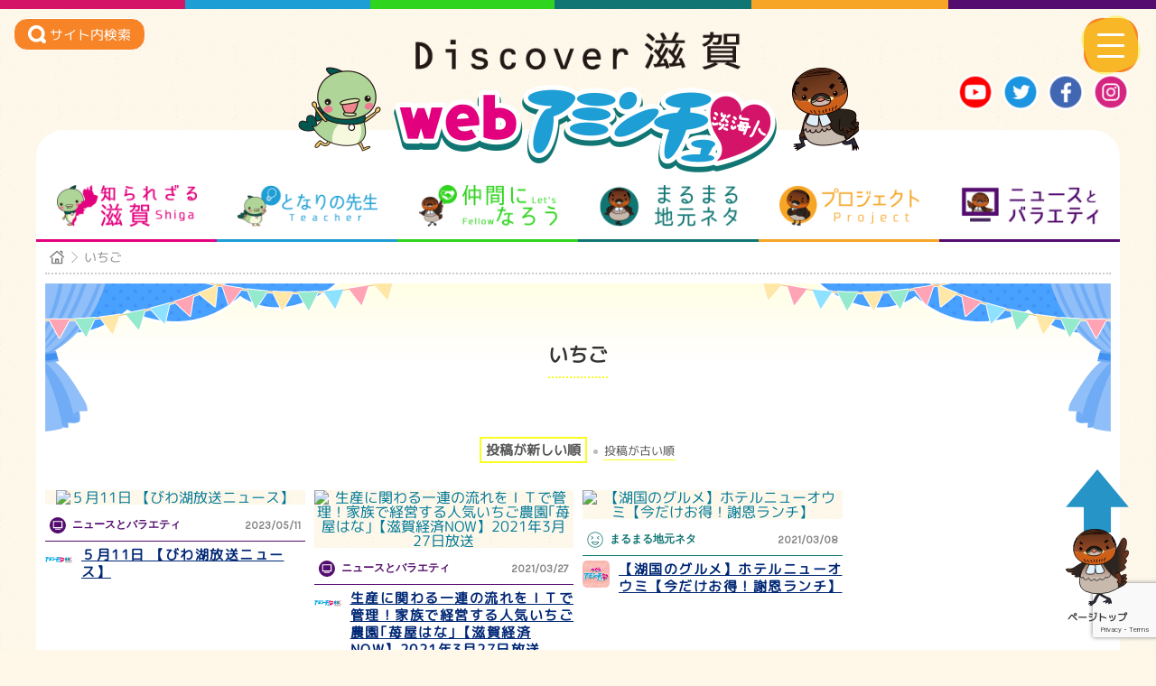

--- FILE ---
content_type: text/html; charset=UTF-8
request_url: https://www.webaminchu.jp/tag/%E3%81%84%E3%81%A1%E3%81%94/
body_size: 14922
content:
<!DOCTYPE html>
<html dir="ltr" lang="ja">
<head>
<meta charset="UTF-8" />
<meta name="viewport" content="width=device-width" />
<title>webアミンチュ | いちご｜webアミンチュ｜Discover滋賀</title>
<meta property="og:title" content="webアミンチュ |  ５月11日 【びわ湖放送ニュース】 " />
<meta property="og:type" content="article" />
<meta property="og:url" content="https://www.webaminchu.jp/news/11233/" />
<meta name="twitter:image" content="https://www.webaminchu.jp/wp-content/themes/aminchu/images/ogp/ogp-images.jpg" />
<meta property="og:site_name" content="webアミンチュ | Discover滋賀" />
<meta property="og:description" content="webアミンチュの" />
<meta name="twitter:image" content="https://www.webaminchu.jp/wp-content/themes/aminchu/images/ogp/ogp-images.jpg" />
<meta name="twitter:card" content="summary" />
<meta name="twitter:title" content="webアミンチュ | ５月11日 【びわ湖放送ニュース】 " />
<meta name="twitter:description" content="webアミンチュの ５月11日 【びわ湖放送ニュース】 ページです。webとテレビで伝えるwebアミンチュ！滋賀県民の魅力を、県内はもとより全世界に発信！県民主役のweb＋テレビメディアが誕生します。県民ポータルサイトwebアミンチュで滋賀県民のおもしろ動画やお役立ち動画、ほのぼの動画を月間100本以上配信予定！アミンチュてれびBBCでも選りすぐりを放送します。" />
<meta name="twitter:image" content="https://www.webaminchu.jp/wp-content/themes/aminchu/images/ogp/ogp-images.jpg" />
		<!-- All in One SEO 4.5.7.3 - aioseo.com -->
		<meta name="robots" content="max-image-preview:large" />
		<link rel="canonical" href="https://www.webaminchu.jp/tag/%E3%81%84%E3%81%A1%E3%81%94/" />
		<meta name="generator" content="All in One SEO (AIOSEO) 4.5.7.3" />
		<meta name="google" content="nositelinkssearchbox" />
		<script type="application/ld+json" class="aioseo-schema">
			{"@context":"https:\/\/schema.org","@graph":[{"@type":"BreadcrumbList","@id":"https:\/\/www.webaminchu.jp\/tag\/%E3%81%84%E3%81%A1%E3%81%94\/#breadcrumblist","itemListElement":[{"@type":"ListItem","@id":"https:\/\/www.webaminchu.jp\/#listItem","position":1,"name":"\u5bb6","item":"https:\/\/www.webaminchu.jp\/","nextItem":"https:\/\/www.webaminchu.jp\/tag\/%e3%81%84%e3%81%a1%e3%81%94\/#listItem"},{"@type":"ListItem","@id":"https:\/\/www.webaminchu.jp\/tag\/%e3%81%84%e3%81%a1%e3%81%94\/#listItem","position":2,"name":"\u3044\u3061\u3054","previousItem":"https:\/\/www.webaminchu.jp\/#listItem"}]},{"@type":"CollectionPage","@id":"https:\/\/www.webaminchu.jp\/tag\/%E3%81%84%E3%81%A1%E3%81%94\/#collectionpage","url":"https:\/\/www.webaminchu.jp\/tag\/%E3%81%84%E3%81%A1%E3%81%94\/","name":"\u3044\u3061\u3054\uff5cweb\u30a2\u30df\u30f3\u30c1\u30e5\uff5cDiscover\u6ecb\u8cc0","inLanguage":"ja","isPartOf":{"@id":"https:\/\/www.webaminchu.jp\/#website"},"breadcrumb":{"@id":"https:\/\/www.webaminchu.jp\/tag\/%E3%81%84%E3%81%A1%E3%81%94\/#breadcrumblist"}},{"@type":"Organization","@id":"https:\/\/www.webaminchu.jp\/#organization","name":"web\u30a2\u30df\u30f3\u30c1\u30e5","url":"https:\/\/www.webaminchu.jp\/"},{"@type":"WebSite","@id":"https:\/\/www.webaminchu.jp\/#website","url":"https:\/\/www.webaminchu.jp\/","name":"web\u30a2\u30df\u30f3\u30c1\u30e5","description":"Discover\u6ecb\u8cc0","inLanguage":"ja","publisher":{"@id":"https:\/\/www.webaminchu.jp\/#organization"}}]}
		</script>
		<!-- All in One SEO -->

<style id='wp-img-auto-sizes-contain-inline-css' type='text/css'>
img:is([sizes=auto i],[sizes^="auto," i]){contain-intrinsic-size:3000px 1500px}
/*# sourceURL=wp-img-auto-sizes-contain-inline-css */
</style>
<style id='wp-block-library-inline-css' type='text/css'>
:root{--wp-block-synced-color:#7a00df;--wp-block-synced-color--rgb:122,0,223;--wp-bound-block-color:var(--wp-block-synced-color);--wp-editor-canvas-background:#ddd;--wp-admin-theme-color:#007cba;--wp-admin-theme-color--rgb:0,124,186;--wp-admin-theme-color-darker-10:#006ba1;--wp-admin-theme-color-darker-10--rgb:0,107,160.5;--wp-admin-theme-color-darker-20:#005a87;--wp-admin-theme-color-darker-20--rgb:0,90,135;--wp-admin-border-width-focus:2px}@media (min-resolution:192dpi){:root{--wp-admin-border-width-focus:1.5px}}.wp-element-button{cursor:pointer}:root .has-very-light-gray-background-color{background-color:#eee}:root .has-very-dark-gray-background-color{background-color:#313131}:root .has-very-light-gray-color{color:#eee}:root .has-very-dark-gray-color{color:#313131}:root .has-vivid-green-cyan-to-vivid-cyan-blue-gradient-background{background:linear-gradient(135deg,#00d084,#0693e3)}:root .has-purple-crush-gradient-background{background:linear-gradient(135deg,#34e2e4,#4721fb 50%,#ab1dfe)}:root .has-hazy-dawn-gradient-background{background:linear-gradient(135deg,#faaca8,#dad0ec)}:root .has-subdued-olive-gradient-background{background:linear-gradient(135deg,#fafae1,#67a671)}:root .has-atomic-cream-gradient-background{background:linear-gradient(135deg,#fdd79a,#004a59)}:root .has-nightshade-gradient-background{background:linear-gradient(135deg,#330968,#31cdcf)}:root .has-midnight-gradient-background{background:linear-gradient(135deg,#020381,#2874fc)}:root{--wp--preset--font-size--normal:16px;--wp--preset--font-size--huge:42px}.has-regular-font-size{font-size:1em}.has-larger-font-size{font-size:2.625em}.has-normal-font-size{font-size:var(--wp--preset--font-size--normal)}.has-huge-font-size{font-size:var(--wp--preset--font-size--huge)}.has-text-align-center{text-align:center}.has-text-align-left{text-align:left}.has-text-align-right{text-align:right}.has-fit-text{white-space:nowrap!important}#end-resizable-editor-section{display:none}.aligncenter{clear:both}.items-justified-left{justify-content:flex-start}.items-justified-center{justify-content:center}.items-justified-right{justify-content:flex-end}.items-justified-space-between{justify-content:space-between}.screen-reader-text{border:0;clip-path:inset(50%);height:1px;margin:-1px;overflow:hidden;padding:0;position:absolute;width:1px;word-wrap:normal!important}.screen-reader-text:focus{background-color:#ddd;clip-path:none;color:#444;display:block;font-size:1em;height:auto;left:5px;line-height:normal;padding:15px 23px 14px;text-decoration:none;top:5px;width:auto;z-index:100000}html :where(.has-border-color){border-style:solid}html :where([style*=border-top-color]){border-top-style:solid}html :where([style*=border-right-color]){border-right-style:solid}html :where([style*=border-bottom-color]){border-bottom-style:solid}html :where([style*=border-left-color]){border-left-style:solid}html :where([style*=border-width]){border-style:solid}html :where([style*=border-top-width]){border-top-style:solid}html :where([style*=border-right-width]){border-right-style:solid}html :where([style*=border-bottom-width]){border-bottom-style:solid}html :where([style*=border-left-width]){border-left-style:solid}html :where(img[class*=wp-image-]){height:auto;max-width:100%}:where(figure){margin:0 0 1em}html :where(.is-position-sticky){--wp-admin--admin-bar--position-offset:var(--wp-admin--admin-bar--height,0px)}@media screen and (max-width:600px){html :where(.is-position-sticky){--wp-admin--admin-bar--position-offset:0px}}

/*# sourceURL=wp-block-library-inline-css */
</style><style id='global-styles-inline-css' type='text/css'>
:root{--wp--preset--aspect-ratio--square: 1;--wp--preset--aspect-ratio--4-3: 4/3;--wp--preset--aspect-ratio--3-4: 3/4;--wp--preset--aspect-ratio--3-2: 3/2;--wp--preset--aspect-ratio--2-3: 2/3;--wp--preset--aspect-ratio--16-9: 16/9;--wp--preset--aspect-ratio--9-16: 9/16;--wp--preset--color--black: #000000;--wp--preset--color--cyan-bluish-gray: #abb8c3;--wp--preset--color--white: #ffffff;--wp--preset--color--pale-pink: #f78da7;--wp--preset--color--vivid-red: #cf2e2e;--wp--preset--color--luminous-vivid-orange: #ff6900;--wp--preset--color--luminous-vivid-amber: #fcb900;--wp--preset--color--light-green-cyan: #7bdcb5;--wp--preset--color--vivid-green-cyan: #00d084;--wp--preset--color--pale-cyan-blue: #8ed1fc;--wp--preset--color--vivid-cyan-blue: #0693e3;--wp--preset--color--vivid-purple: #9b51e0;--wp--preset--gradient--vivid-cyan-blue-to-vivid-purple: linear-gradient(135deg,rgb(6,147,227) 0%,rgb(155,81,224) 100%);--wp--preset--gradient--light-green-cyan-to-vivid-green-cyan: linear-gradient(135deg,rgb(122,220,180) 0%,rgb(0,208,130) 100%);--wp--preset--gradient--luminous-vivid-amber-to-luminous-vivid-orange: linear-gradient(135deg,rgb(252,185,0) 0%,rgb(255,105,0) 100%);--wp--preset--gradient--luminous-vivid-orange-to-vivid-red: linear-gradient(135deg,rgb(255,105,0) 0%,rgb(207,46,46) 100%);--wp--preset--gradient--very-light-gray-to-cyan-bluish-gray: linear-gradient(135deg,rgb(238,238,238) 0%,rgb(169,184,195) 100%);--wp--preset--gradient--cool-to-warm-spectrum: linear-gradient(135deg,rgb(74,234,220) 0%,rgb(151,120,209) 20%,rgb(207,42,186) 40%,rgb(238,44,130) 60%,rgb(251,105,98) 80%,rgb(254,248,76) 100%);--wp--preset--gradient--blush-light-purple: linear-gradient(135deg,rgb(255,206,236) 0%,rgb(152,150,240) 100%);--wp--preset--gradient--blush-bordeaux: linear-gradient(135deg,rgb(254,205,165) 0%,rgb(254,45,45) 50%,rgb(107,0,62) 100%);--wp--preset--gradient--luminous-dusk: linear-gradient(135deg,rgb(255,203,112) 0%,rgb(199,81,192) 50%,rgb(65,88,208) 100%);--wp--preset--gradient--pale-ocean: linear-gradient(135deg,rgb(255,245,203) 0%,rgb(182,227,212) 50%,rgb(51,167,181) 100%);--wp--preset--gradient--electric-grass: linear-gradient(135deg,rgb(202,248,128) 0%,rgb(113,206,126) 100%);--wp--preset--gradient--midnight: linear-gradient(135deg,rgb(2,3,129) 0%,rgb(40,116,252) 100%);--wp--preset--font-size--small: 13px;--wp--preset--font-size--medium: 20px;--wp--preset--font-size--large: 36px;--wp--preset--font-size--x-large: 42px;--wp--preset--spacing--20: 0.44rem;--wp--preset--spacing--30: 0.67rem;--wp--preset--spacing--40: 1rem;--wp--preset--spacing--50: 1.5rem;--wp--preset--spacing--60: 2.25rem;--wp--preset--spacing--70: 3.38rem;--wp--preset--spacing--80: 5.06rem;--wp--preset--shadow--natural: 6px 6px 9px rgba(0, 0, 0, 0.2);--wp--preset--shadow--deep: 12px 12px 50px rgba(0, 0, 0, 0.4);--wp--preset--shadow--sharp: 6px 6px 0px rgba(0, 0, 0, 0.2);--wp--preset--shadow--outlined: 6px 6px 0px -3px rgb(255, 255, 255), 6px 6px rgb(0, 0, 0);--wp--preset--shadow--crisp: 6px 6px 0px rgb(0, 0, 0);}:where(.is-layout-flex){gap: 0.5em;}:where(.is-layout-grid){gap: 0.5em;}body .is-layout-flex{display: flex;}.is-layout-flex{flex-wrap: wrap;align-items: center;}.is-layout-flex > :is(*, div){margin: 0;}body .is-layout-grid{display: grid;}.is-layout-grid > :is(*, div){margin: 0;}:where(.wp-block-columns.is-layout-flex){gap: 2em;}:where(.wp-block-columns.is-layout-grid){gap: 2em;}:where(.wp-block-post-template.is-layout-flex){gap: 1.25em;}:where(.wp-block-post-template.is-layout-grid){gap: 1.25em;}.has-black-color{color: var(--wp--preset--color--black) !important;}.has-cyan-bluish-gray-color{color: var(--wp--preset--color--cyan-bluish-gray) !important;}.has-white-color{color: var(--wp--preset--color--white) !important;}.has-pale-pink-color{color: var(--wp--preset--color--pale-pink) !important;}.has-vivid-red-color{color: var(--wp--preset--color--vivid-red) !important;}.has-luminous-vivid-orange-color{color: var(--wp--preset--color--luminous-vivid-orange) !important;}.has-luminous-vivid-amber-color{color: var(--wp--preset--color--luminous-vivid-amber) !important;}.has-light-green-cyan-color{color: var(--wp--preset--color--light-green-cyan) !important;}.has-vivid-green-cyan-color{color: var(--wp--preset--color--vivid-green-cyan) !important;}.has-pale-cyan-blue-color{color: var(--wp--preset--color--pale-cyan-blue) !important;}.has-vivid-cyan-blue-color{color: var(--wp--preset--color--vivid-cyan-blue) !important;}.has-vivid-purple-color{color: var(--wp--preset--color--vivid-purple) !important;}.has-black-background-color{background-color: var(--wp--preset--color--black) !important;}.has-cyan-bluish-gray-background-color{background-color: var(--wp--preset--color--cyan-bluish-gray) !important;}.has-white-background-color{background-color: var(--wp--preset--color--white) !important;}.has-pale-pink-background-color{background-color: var(--wp--preset--color--pale-pink) !important;}.has-vivid-red-background-color{background-color: var(--wp--preset--color--vivid-red) !important;}.has-luminous-vivid-orange-background-color{background-color: var(--wp--preset--color--luminous-vivid-orange) !important;}.has-luminous-vivid-amber-background-color{background-color: var(--wp--preset--color--luminous-vivid-amber) !important;}.has-light-green-cyan-background-color{background-color: var(--wp--preset--color--light-green-cyan) !important;}.has-vivid-green-cyan-background-color{background-color: var(--wp--preset--color--vivid-green-cyan) !important;}.has-pale-cyan-blue-background-color{background-color: var(--wp--preset--color--pale-cyan-blue) !important;}.has-vivid-cyan-blue-background-color{background-color: var(--wp--preset--color--vivid-cyan-blue) !important;}.has-vivid-purple-background-color{background-color: var(--wp--preset--color--vivid-purple) !important;}.has-black-border-color{border-color: var(--wp--preset--color--black) !important;}.has-cyan-bluish-gray-border-color{border-color: var(--wp--preset--color--cyan-bluish-gray) !important;}.has-white-border-color{border-color: var(--wp--preset--color--white) !important;}.has-pale-pink-border-color{border-color: var(--wp--preset--color--pale-pink) !important;}.has-vivid-red-border-color{border-color: var(--wp--preset--color--vivid-red) !important;}.has-luminous-vivid-orange-border-color{border-color: var(--wp--preset--color--luminous-vivid-orange) !important;}.has-luminous-vivid-amber-border-color{border-color: var(--wp--preset--color--luminous-vivid-amber) !important;}.has-light-green-cyan-border-color{border-color: var(--wp--preset--color--light-green-cyan) !important;}.has-vivid-green-cyan-border-color{border-color: var(--wp--preset--color--vivid-green-cyan) !important;}.has-pale-cyan-blue-border-color{border-color: var(--wp--preset--color--pale-cyan-blue) !important;}.has-vivid-cyan-blue-border-color{border-color: var(--wp--preset--color--vivid-cyan-blue) !important;}.has-vivid-purple-border-color{border-color: var(--wp--preset--color--vivid-purple) !important;}.has-vivid-cyan-blue-to-vivid-purple-gradient-background{background: var(--wp--preset--gradient--vivid-cyan-blue-to-vivid-purple) !important;}.has-light-green-cyan-to-vivid-green-cyan-gradient-background{background: var(--wp--preset--gradient--light-green-cyan-to-vivid-green-cyan) !important;}.has-luminous-vivid-amber-to-luminous-vivid-orange-gradient-background{background: var(--wp--preset--gradient--luminous-vivid-amber-to-luminous-vivid-orange) !important;}.has-luminous-vivid-orange-to-vivid-red-gradient-background{background: var(--wp--preset--gradient--luminous-vivid-orange-to-vivid-red) !important;}.has-very-light-gray-to-cyan-bluish-gray-gradient-background{background: var(--wp--preset--gradient--very-light-gray-to-cyan-bluish-gray) !important;}.has-cool-to-warm-spectrum-gradient-background{background: var(--wp--preset--gradient--cool-to-warm-spectrum) !important;}.has-blush-light-purple-gradient-background{background: var(--wp--preset--gradient--blush-light-purple) !important;}.has-blush-bordeaux-gradient-background{background: var(--wp--preset--gradient--blush-bordeaux) !important;}.has-luminous-dusk-gradient-background{background: var(--wp--preset--gradient--luminous-dusk) !important;}.has-pale-ocean-gradient-background{background: var(--wp--preset--gradient--pale-ocean) !important;}.has-electric-grass-gradient-background{background: var(--wp--preset--gradient--electric-grass) !important;}.has-midnight-gradient-background{background: var(--wp--preset--gradient--midnight) !important;}.has-small-font-size{font-size: var(--wp--preset--font-size--small) !important;}.has-medium-font-size{font-size: var(--wp--preset--font-size--medium) !important;}.has-large-font-size{font-size: var(--wp--preset--font-size--large) !important;}.has-x-large-font-size{font-size: var(--wp--preset--font-size--x-large) !important;}
/*# sourceURL=global-styles-inline-css */
</style>

<style id='classic-theme-styles-inline-css' type='text/css'>
/*! This file is auto-generated */
.wp-block-button__link{color:#fff;background-color:#32373c;border-radius:9999px;box-shadow:none;text-decoration:none;padding:calc(.667em + 2px) calc(1.333em + 2px);font-size:1.125em}.wp-block-file__button{background:#32373c;color:#fff;text-decoration:none}
/*# sourceURL=/wp-includes/css/classic-themes.min.css */
</style>
<link rel='stylesheet' id='contact-form-7-css' href='https://www.webaminchu.jp/wp-content/plugins/contact-form-7/includes/css/styles.css?ver=5.8.7' type='text/css' media='all' />
<link rel='stylesheet' id='wp-pagenavi-css' href='https://www.webaminchu.jp/wp-content/plugins/wp-pagenavi/pagenavi-css.css?ver=2.70' type='text/css' media='all' />
<link rel='stylesheet' id='parent-style-css' href='https://www.webaminchu.jp/wp-content/themes/naked-wordpress-master/style.css?ver=3.1.0' type='text/css' media='all' />
<link rel='stylesheet' id='style.css-css' href='https://www.webaminchu.jp/wp-content/themes/aminchu/style.css?ver=6.9' type='text/css' media='all' />
<link rel='stylesheet' id='addtoany-css' href='https://www.webaminchu.jp/wp-content/plugins/add-to-any/addtoany.min.css?ver=1.16' type='text/css' media='all' />
<!--n2css--><script type="text/javascript" src="//cdn.jsdelivr.net/jquery/1.11.3/jquery.min.js?ver=1.11.3" id="jquery-js"></script>
<script type="text/javascript" id="addtoany-core-js-before">
/* <![CDATA[ */
window.a2a_config=window.a2a_config||{};a2a_config.callbacks=[];a2a_config.overlays=[];a2a_config.templates={};a2a_localize = {
	Share: "共有",
	Save: "ブックマーク",
	Subscribe: "購読",
	Email: "メール",
	Bookmark: "ブックマーク",
	ShowAll: "すべて表示する",
	ShowLess: "小さく表示する",
	FindServices: "サービスを探す",
	FindAnyServiceToAddTo: "追加するサービスを今すぐ探す",
	PoweredBy: "Powered by",
	ShareViaEmail: "メールでシェアする",
	SubscribeViaEmail: "メールで購読する",
	BookmarkInYourBrowser: "ブラウザにブックマーク",
	BookmarkInstructions: "このページをブックマークするには、 Ctrl+D または \u2318+D を押下。",
	AddToYourFavorites: "お気に入りに追加",
	SendFromWebOrProgram: "任意のメールアドレスまたはメールプログラムから送信",
	EmailProgram: "メールプログラム",
	More: "詳細&#8230;",
	ThanksForSharing: "共有ありがとうございます !",
	ThanksForFollowing: "フォローありがとうございます !"
};


//# sourceURL=addtoany-core-js-before
/* ]]> */
</script>
<script type="text/javascript" async src="https://static.addtoany.com/menu/page.js" id="addtoany-core-js"></script>
<script type="text/javascript" async src="https://www.webaminchu.jp/wp-content/plugins/add-to-any/addtoany.min.js?ver=1.1" id="addtoany-jquery-js"></script>
<style type="text/css">.recentcomments a{display:inline !important;padding:0 !important;margin:0 !important;}</style><link rel="icon" href="https://www.webaminchu.jp/wp-content/uploads/2019/03/cropped-icon-32x32.png" sizes="32x32" />
<link rel="icon" href="https://www.webaminchu.jp/wp-content/uploads/2019/03/cropped-icon-192x192.png" sizes="192x192" />
<link rel="apple-touch-icon" href="https://www.webaminchu.jp/wp-content/uploads/2019/03/cropped-icon-180x180.png" />
<meta name="msapplication-TileImage" content="https://www.webaminchu.jp/wp-content/uploads/2019/03/cropped-icon-270x270.png" />
   
    <!--カスタムフィールド　headへの追記-->
    



<!--	 Global site tag (gtag.js) - Google Analytics -->
	<script async src="https://www.googletagmanager.com/gtag/js?id=UA-135987045-1"></script>
	<script>
		window.dataLayer = window.dataLayer || [];
		function gtag(){dataLayer.push(arguments);}
		gtag('js', new Date());

		gtag('config', 'UA-135987045-1');
	</script>

</head>

<body class="archive tag tag-10221 wp-theme-naked-wordpress-master wp-child-theme-aminchu">

<!--============

header

============-->
	<header id="masthead" class="site-header l-header p-header">
		<div class="p-header__in l-container">
			<!--logo-->
			<div class="p-header-logo">
				<h4 class="p-header-logo__description">
					<a href="https://www.webaminchu.jp/" title="webアミンチュ" rel="home">
						<img class="c-responsive-img" src="https://www.webaminchu.jp/wp-content/themes/aminchu/images/common/site-description.png" alt="Discover滋賀">
					</a>
				</h4>
				<h1 class="p-header-logo__title">
					<a href="https://www.webaminchu.jp/" title="webアミンチュ" rel="home">
						<img class="c-responsive-img u-none u-mu-block" src="https://www.webaminchu.jp/wp-content/themes/aminchu/images/common/logo.png" alt="webアミンチュ">
						<img class="c-responsive-img u-mu-none" src="https://www.webaminchu.jp/wp-content/themes/aminchu/images/common/logo_sp.png" alt="webアミンチュ">
					</a>
				</h1>
			</div>
			
			<!--SNS-->
			<div class="p-header-sns">
				<ul class="p-header-sns__list">
					<li class="p-header-sns__item">
						<a class="p-header-sns__link" href="https://www.youtube.com/channel/UC7mJg2ZhiMknyRVep27JnQg" target="_blank">
							<img src="https://www.webaminchu.jp/wp-content/themes/aminchu/images/common/icon_yt.png" alt="youtube">
						</a>
					</li>
					<li class="p-header-sns__item">
						<a class="p-header-sns__link" href="https://twitter.com/aminchu_pro" target="_blank">
							<img src="https://www.webaminchu.jp/wp-content/themes/aminchu/images/common/icon_tw.png" alt="Twitter">
						</a>
					</li>
					<li class="p-header-sns__item">
						<a class="p-header-sns__link" href="https://www.facebook.com/aminchupro/" target="_blank">
							<img src="https://www.webaminchu.jp/wp-content/themes/aminchu/images/common/icon_fb.png" alt="Facebook">
						</a>
					</li>
					<li class="p-header-sns__item">
						<a class="p-header-sns__link" href="https://www.instagram.com/yasuno_ossan/" target="_blank">
							<img src="https://www.webaminchu.jp/wp-content/themes/aminchu/images/common/icon_ig.png" alt="Instagram">
						</a>
					</li>
				</ul>
			</div>
			
		</div>
		
		
		<!--検索========-->
		<div class="c-search-fixbtn">
			<span class="js-menu_open c-search-fixbtn__in" data-menu-target="search">
				<img src="https://www.webaminchu.jp/wp-content/themes/aminchu/images/icon/icon_search_w.svg" alt="サイト内検索">
				<span class="c-search-fixbtn__text">サイト内検索</span>
			</span>
		</div>

	
		<!--スライドメニューボタン
		＝＝＝＝＝＝＝＝＝＝＝＝＝＝＝＝＝-->
		<div class="js-menu_open c-slide-menu__btn" data-menu-target="menu">
			<span class="c-slide-menu__btn-in"></span>
		</div>


		<!--グローバルメニュー
		＝＝＝＝＝＝＝＝＝＝＝＝＝＝＝＝＝-->
	<div class="l-container">
		<nav class="c-navbar c-navbar--main">
			<div class="menu-primary-container"><ul id="menu-primary" class="menu"><li id="menu-item-19" class="c-category--shiga menu-item menu-item-type-taxonomy menu-item-object-cate menu-item-19"><a href="https://www.webaminchu.jp/cate/c-category-shiga/">知られざる滋賀</a></li>
<li id="menu-item-20" class="c-category--teacher menu-item menu-item-type-taxonomy menu-item-object-cate menu-item-20"><a href="https://www.webaminchu.jp/cate/c-category-teacher/">となりの先生</a></li>
<li id="menu-item-9317" class="c-category--fellow menu-item menu-item-type-post_type menu-item-object-page menu-item-9317"><a href="https://www.webaminchu.jp/clubs/">仲間になろう</a></li>
<li id="menu-item-18" class="c-category--jimoto menu-item menu-item-type-taxonomy menu-item-object-cate menu-item-18"><a href="https://www.webaminchu.jp/cate/c-category-jimoto/">まるまる地元ネタ</a></li>
<li id="menu-item-1303" class="c-category--project menu-item menu-item-type-taxonomy menu-item-object-cate menu-item-1303"><a href="https://www.webaminchu.jp/cate/c-category-project/">プロジェクト</a></li>
<li id="menu-item-372" class="c-category--tv menu-item menu-item-type-taxonomy menu-item-object-cate menu-item-372"><a href="https://www.webaminchu.jp/cate/c-category-tv/">ニュースとバラエティ</a></li>
<li id="menu-item-149" class="c-category--all menu-item menu-item-type-post_type menu-item-object-page menu-item-149"><a href="https://www.webaminchu.jp/news/">動画一覧</a></li>
</ul></div>		</nav>
	</div>

</header><!-- #masthead .site-header -->

<!--============

main

============-->
<main class="main-fluid">
<div class="l-main">

<!--パンくず-->
<div class="c-breadcrumbs">
	<ul class="c-breadcrumbs__in">
		<li class="c-breadcrumbs__item"><a class="c-breadcrumbs__link home" href="https://www.webaminchu.jp" ></a></li>
		<li class="c-breadcrumbs__item"><span class="c-breadcrumbs__link">いちご</span></li>
	</ul>
</div>

<!--===================
meta
===================-->
<div class="p-entries-head">
	<!--タイトル -->
	<h1 class="p-entries-title c-main-ttl ">
		<span class="c-main-ttl__in">いちご</span>
	</h1>

</div>

<!--===================
ソート
===================-->
<div class="p-entries-soto">
	<ul>
		<li class="p-entries-soto__item active"><a href="/tag/%E3%81%84%E3%81%A1%E3%81%94/?order=DESC">投稿が新しい順</a></li>
		<li class="p-entries-soto__item "><a href="/tag/%E3%81%84%E3%81%A1%E3%81%94/?order=ASC">投稿が古い順</a></li>
	</ul>
</div>



<div id="primary" class="p-entries-list">
	<div id="content" class="p-entries-list__in">

										<article class="post p-entries-item">
				<div class="p-entries-item__in">
					<div class="p-entries-img">
						<!-- サムネイル -->
						<a href="https://www.webaminchu.jp/news/11233/" title="５月11日 【びわ湖放送ニュース】">
														<img src="https://img.youtube.com/vi/RiE_kLLniMw/mqdefault.jpg" alt="５月11日 【びわ湖放送ニュース】" />	
													</a>
						<!-- 投稿日 -->
						<span class="p-entries-day u-sm-none">
							2023/05/11						</span>
					</div>

					<div class="p-entries-item__contents">
								<div class="p-entries-date post-meta  c-category-tv">
						<!-- カテゴリ（ターム）-->
						<span class="p-entries-category">
                <a href="https://www.webaminchu.jp/cate/c-category-tv/" rel="tag">ニュースとバラエティ</a>						</span>
						<!-- 投稿日 -->
						<span class="p-entries-day u-none u-sm-block">
							2023/05/11						</span>
					</div><!--/post-meta -->

					<!--クリエイター・title＝＝＝＝＝＝＝＝＝＝＝＝＝-->
					<div class="p-entries-creator-title">
						<span class="p-entries-creator__img">
                        	                            
							<a href="https://www.webaminchu.jp/news/?creator=bbc-tv">
								<img class="p-entries-creator__img-in c-responsive-img" src="/wp-content/themes/aminchu/images/creator/bbc-tv.png" alt="びわ湖放送">
							</a>
                            						</span>
						<!-- タイトル -->
						<h2 class="p-entries-title">
							<a href="https://www.webaminchu.jp/news/11233/" title="５月11日 【びわ湖放送ニュース】">
								５月11日 【びわ湖放送ニュース】							</a>
						</h2>
					</div>
						
				</div>
				<!-- Meta -->
				</div>
			</article>

							<article class="post p-entries-item">
				<div class="p-entries-item__in">
					<div class="p-entries-img">
						<!-- サムネイル -->
						<a href="https://www.webaminchu.jp/news/6412/" title="生産に関わる一連の流れをＩＴで管理！家族で経営する人気いちご農園｢苺屋はな｣【滋賀経済NOW】2021年3月27日放送">
														<img src="https://img.youtube.com/vi/vdoCxSXJVvo/mqdefault.jpg" alt="生産に関わる一連の流れをＩＴで管理！家族で経営する人気いちご農園｢苺屋はな｣【滋賀経済NOW】2021年3月27日放送" />	
													</a>
						<!-- 投稿日 -->
						<span class="p-entries-day u-sm-none">
							2021/03/27						</span>
					</div>

					<div class="p-entries-item__contents">
								<div class="p-entries-date post-meta  c-category-tv">
						<!-- カテゴリ（ターム）-->
						<span class="p-entries-category">
                <a href="https://www.webaminchu.jp/cate/c-category-tv/" rel="tag">ニュースとバラエティ</a>						</span>
						<!-- 投稿日 -->
						<span class="p-entries-day u-none u-sm-block">
							2021/03/27						</span>
					</div><!--/post-meta -->

					<!--クリエイター・title＝＝＝＝＝＝＝＝＝＝＝＝＝-->
					<div class="p-entries-creator-title">
						<span class="p-entries-creator__img">
                        	                            
							<a href="https://www.webaminchu.jp/news/?creator=bbc-tv">
								<img class="p-entries-creator__img-in c-responsive-img" src="/wp-content/themes/aminchu/images/creator/bbc-tv.png" alt="びわ湖放送">
							</a>
                            						</span>
						<!-- タイトル -->
						<h2 class="p-entries-title">
							<a href="https://www.webaminchu.jp/news/6412/" title="生産に関わる一連の流れをＩＴで管理！家族で経営する人気いちご農園｢苺屋はな｣【滋賀経済NOW】2021年3月27日放送">
								生産に関わる一連の流れをＩＴで管理！家族で経営する人気いちご農園｢苺屋はな｣【滋賀経済NOW】2021年3月27日放送							</a>
						</h2>
					</div>
						
				</div>
				<!-- Meta -->
				</div>
			</article>

							<article class="post p-entries-item">
				<div class="p-entries-item__in">
					<div class="p-entries-img">
						<!-- サムネイル -->
						<a href="https://www.webaminchu.jp/news/6259/" title="【湖国のグルメ】ホテルニューオウミ【今だけお得！謝恩ランチ】">
														<img src="https://img.youtube.com/vi/LaQTRGtlI_8/mqdefault.jpg" alt="【湖国のグルメ】ホテルニューオウミ【今だけお得！謝恩ランチ】" />	
													</a>
						<!-- 投稿日 -->
						<span class="p-entries-day u-sm-none">
							2021/03/08						</span>
					</div>

					<div class="p-entries-item__contents">
								<div class="p-entries-date post-meta  c-category-jimoto">
						<!-- カテゴリ（ターム）-->
						<span class="p-entries-category">
                <a href="https://www.webaminchu.jp/cate/c-category-jimoto/" rel="tag">まるまる地元ネタ</a>						</span>
						<!-- 投稿日 -->
						<span class="p-entries-day u-none u-sm-block">
							2021/03/08						</span>
					</div><!--/post-meta -->

					<!--クリエイター・title＝＝＝＝＝＝＝＝＝＝＝＝＝-->
					<div class="p-entries-creator-title">
						<span class="p-entries-creator__img">
                        	                            
							<a href="https://www.webaminchu.jp/news/?creator=aminchu">
								<img class="p-entries-creator__img-in c-responsive-img" src="/wp-content/themes/aminchu/images/creator/aminchu.png" alt="アミンチュ">
							</a>
                            						</span>
						<!-- タイトル -->
						<h2 class="p-entries-title">
							<a href="https://www.webaminchu.jp/news/6259/" title="【湖国のグルメ】ホテルニューオウミ【今だけお得！謝恩ランチ】">
								【湖国のグルメ】ホテルニューオウミ【今だけお得！謝恩ランチ】							</a>
						</h2>
					</div>
						
				</div>
				<!-- Meta -->
				</div>
			</article>

								
		        <div id="pagination" class="c-pagenation"></div>        


        
					</div><!-- #content .site-content -->
	</div><!-- #primary .content-area -->
</div><!--/l-main-->

<!--============
タグクラウド　※ウィジェット
============-->
<aside class="p-foot-tagclud">
	<div class="l-container">
		<div class="p-foot-tagclud__in">
						<ul id="sidebar_widget_footer p-foot-tagclud">
				<li id="tag_cloud-2" class="widget widget_tag_cloud"><h2 class="widgettitle">タグ一覧</h2>
<div class="tagcloud"><a href="https://www.webaminchu.jp/tag/1%e4%ba%ba%e3%81%94%e9%a3%af/" class="tag-cloud-link tag-link-8278 tag-link-position-1" style="font-size: 9.75pt;" aria-label="1人ご飯 (310個の項目)">1人ご飯</a>
<a href="https://www.webaminchu.jp/tag/%e3%81%94%e3%81%bf%e6%8b%be%e3%81%84/" class="tag-cloud-link tag-link-1624 tag-link-position-2" style="font-size: 12.025pt;" aria-label="ごみ拾い (417個の項目)">ごみ拾い</a>
<a href="https://www.webaminchu.jp/tag/%e3%81%94%e9%a3%af/" class="tag-cloud-link tag-link-8293 tag-link-position-3" style="font-size: 9.75pt;" aria-label="ご飯 (311個の項目)">ご飯</a>
<a href="https://www.webaminchu.jp/tag/%e3%81%aa%e3%81%a4%e3%81%8b%e3%81%97%e3%81%8c/" class="tag-cloud-link tag-link-2236 tag-link-position-4" style="font-size: 13.425pt;" aria-label="なつかしが (497個の項目)">なつかしが</a>
<a href="https://www.webaminchu.jp/tag/%e3%81%b3%e3%82%8f%e6%b9%96/" class="tag-cloud-link tag-link-474 tag-link-position-5" style="font-size: 16.05pt;" aria-label="びわ湖 (699個の項目)">びわ湖</a>
<a href="https://www.webaminchu.jp/tag/%e3%81%b3%e3%82%8f%e6%b9%96%e4%b8%80%e5%91%a8/" class="tag-cloud-link tag-link-1084 tag-link-position-6" style="font-size: 15.7pt;" aria-label="びわ湖一周 (670個の項目)">びわ湖一周</a>
<a href="https://www.webaminchu.jp/tag/%e3%81%b3%e3%82%8f%e6%b9%96%e6%94%be%e9%80%81/" class="tag-cloud-link tag-link-473 tag-link-position-7" style="font-size: 17.45pt;" aria-label="びわ湖放送 (856個の項目)">びわ湖放送</a>
<a href="https://www.webaminchu.jp/tag/aminchu/" class="tag-cloud-link tag-link-184 tag-link-position-8" style="font-size: 20.425pt;" aria-label="アミンチュ (1,256個の項目)">アミンチュ</a>
<a href="https://www.webaminchu.jp/tag/%e3%82%a2%e3%83%9f%e3%83%b3%e3%83%81%e3%83%a5%e3%83%8b%e3%83%a5%e3%83%bc%e3%82%b9/" class="tag-cloud-link tag-link-1849 tag-link-position-9" style="font-size: 16.05pt;" aria-label="アミンチュニュース (707個の項目)">アミンチュニュース</a>
<a href="https://www.webaminchu.jp/tag/kaitsuburi-news/" class="tag-cloud-link tag-link-164 tag-link-position-10" style="font-size: 18.5pt;" aria-label="カイツブリにゅーす (982個の項目)">カイツブリにゅーす</a>
<a href="https://www.webaminchu.jp/tag/%e3%82%b0%e3%83%ab%e3%83%a1/" class="tag-cloud-link tag-link-3102 tag-link-position-11" style="font-size: 10.1pt;" aria-label="グルメ (324個の項目)">グルメ</a>
<a href="https://www.webaminchu.jp/tag/%e3%82%b3%e3%83%ad%e3%83%8a/" class="tag-cloud-link tag-link-6479 tag-link-position-12" style="font-size: 11.325pt;" aria-label="コロナ (375個の項目)">コロナ</a>
<a href="https://www.webaminchu.jp/tag/%e3%82%b4%e3%83%9f%e6%8b%be%e3%81%84/" class="tag-cloud-link tag-link-476 tag-link-position-13" style="font-size: 13.25pt;" aria-label="ゴミ拾い (484個の項目)">ゴミ拾い</a>
<a href="https://www.webaminchu.jp/tag/%e3%82%b4%e3%83%9f%e6%8b%be%e3%81%84%e8%a1%8c%e8%84%9a/" class="tag-cloud-link tag-link-4488 tag-link-position-14" style="font-size: 9.05pt;" aria-label="ゴミ拾い行脚 (280個の項目)">ゴミ拾い行脚</a>
<a href="https://www.webaminchu.jp/tag/circle/" class="tag-cloud-link tag-link-94 tag-link-position-15" style="font-size: 14.125pt;" aria-label="サークル (552個の項目)">サークル</a>
<a href="https://www.webaminchu.jp/tag/%e3%82%bf%e3%83%83%e3%82%af%e3%83%ab%e5%a4%a9%e9%87%8e/" class="tag-cloud-link tag-link-8491 tag-link-position-16" style="font-size: 9.575pt;" aria-label="タックル天野 (298個の項目)">タックル天野</a>
<a href="https://www.webaminchu.jp/tag/%e3%83%86%e3%83%ac%e3%83%93/" class="tag-cloud-link tag-link-10317 tag-link-position-17" style="font-size: 14.825pt;" aria-label="テレビ (596個の項目)">テレビ</a>
<a href="https://www.webaminchu.jp/tag/tv-program/" class="tag-cloud-link tag-link-178 tag-link-position-18" style="font-size: 14.3pt;" aria-label="テレビ番組 (563個の項目)">テレビ番組</a>
<a href="https://www.webaminchu.jp/tag/%e3%83%8b%e3%83%a5%e3%83%bc%e3%82%b9/" class="tag-cloud-link tag-link-500 tag-link-position-19" style="font-size: 16.925pt;" aria-label="ニュース (794個の項目)">ニュース</a>
<a href="https://www.webaminchu.jp/tag/%e3%83%93%e3%83%af%e3%82%a4%e3%83%81/" class="tag-cloud-link tag-link-471 tag-link-position-20" style="font-size: 16.575pt;" aria-label="ビワイチ (760個の項目)">ビワイチ</a>
<a href="https://www.webaminchu.jp/tag/%e3%83%93%e3%83%af%e3%82%a4%e3%83%81%e8%a1%8c%e8%84%9a/" class="tag-cloud-link tag-link-451 tag-link-position-21" style="font-size: 11.325pt;" aria-label="ビワイチ行脚 (377個の項目)">ビワイチ行脚</a>
<a href="https://www.webaminchu.jp/tag/%e3%83%95%e3%83%ac%e3%83%95%e3%83%ac/" class="tag-cloud-link tag-link-2340 tag-link-position-22" style="font-size: 9.575pt;" aria-label="フレフレ (304個の項目)">フレフレ</a>
<a href="https://www.webaminchu.jp/tag/%e3%83%95%e3%83%ac%e3%83%95%e3%83%ac%e3%82%a2%e3%83%9f%e3%83%b3%e3%83%81%e3%83%a5/" class="tag-cloud-link tag-link-2339 tag-link-position-23" style="font-size: 16.05pt;" aria-label="フレフレアミンチュ (714個の項目)">フレフレアミンチュ</a>
<a href="https://www.webaminchu.jp/tag/%e3%83%95%e3%83%ac%ef%bc%81%e3%83%95%e3%83%ac%ef%bc%81%e3%82%a2%e3%83%9f%e3%83%b3%e3%83%81%e3%83%a5/" class="tag-cloud-link tag-link-2512 tag-link-position-24" style="font-size: 12.375pt;" aria-label="フレ！フレ！アミンチュ (440個の項目)">フレ！フレ！アミンチュ</a>
<a href="https://www.webaminchu.jp/tag/otsu/" class="tag-cloud-link tag-link-11 tag-link-position-25" style="font-size: 18.85pt;" aria-label="大津市 (1,031個の項目)">大津市</a>
<a href="https://www.webaminchu.jp/tag/moriyama/" class="tag-cloud-link tag-link-16 tag-link-position-26" style="font-size: 10.45pt;" aria-label="守山市 (338個の項目)">守山市</a>
<a href="https://www.webaminchu.jp/tag/hikone/" class="tag-cloud-link tag-link-12 tag-link-position-27" style="font-size: 10.975pt;" aria-label="彦根市 (360個の項目)">彦根市</a>
<a href="https://www.webaminchu.jp/tag/%e6%84%9f%e6%9f%93/" class="tag-cloud-link tag-link-3490 tag-link-position-28" style="font-size: 10.625pt;" aria-label="感染 (342個の項目)">感染</a>
<a href="https://www.webaminchu.jp/tag/%e6%96%b0%e5%9e%8b%e3%82%b3%e3%83%ad%e3%83%8a%e3%82%a6%e3%82%a4%e3%83%ab%e3%82%b9%e6%84%9f%e6%9f%93/" class="tag-cloud-link tag-link-6533 tag-link-position-29" style="font-size: 12.025pt;" aria-label="新型コロナウイルス感染 (415個の項目)">新型コロナウイルス感染</a>
<a href="https://www.webaminchu.jp/tag/%e6%98%ad%e5%92%8c/" class="tag-cloud-link tag-link-1713 tag-link-position-30" style="font-size: 9.75pt;" aria-label="昭和 (306個の項目)">昭和</a>
<a href="https://www.webaminchu.jp/tag/higasi-oumi/" class="tag-cloud-link tag-link-22 tag-link-position-31" style="font-size: 10.45pt;" aria-label="東近江市 (339個の項目)">東近江市</a>
<a href="https://www.webaminchu.jp/tag/%e6%b9%96%e5%9b%bd%e3%81%ae%e3%82%b0%e3%83%ab%e3%83%a1/" class="tag-cloud-link tag-link-8154 tag-link-position-32" style="font-size: 10.275pt;" aria-label="湖国のグルメ (329個の項目)">湖国のグルメ</a>
<a href="https://www.webaminchu.jp/tag/shiga/" class="tag-cloud-link tag-link-183 tag-link-position-33" style="font-size: 21.825pt;" aria-label="滋賀 (1,519個の項目)">滋賀</a>
<a href="https://www.webaminchu.jp/tag/%e6%bb%8b%e8%b3%80%e7%9c%8c/" class="tag-cloud-link tag-link-291 tag-link-position-34" style="font-size: 17.1pt;" aria-label="滋賀県 (803個の項目)">滋賀県</a>
<a href="https://www.webaminchu.jp/tag/%e6%bb%8b%e8%b3%80%e7%b5%8c%e6%b8%88now/" class="tag-cloud-link tag-link-1116 tag-link-position-35" style="font-size: 8pt;" aria-label="滋賀経済NOW (242個の項目)">滋賀経済NOW</a>
<a href="https://www.webaminchu.jp/tag/biwako/" class="tag-cloud-link tag-link-53 tag-link-position-36" style="font-size: 12.725pt;" aria-label="琵琶湖 (452個の項目)">琵琶湖</a>
<a href="https://www.webaminchu.jp/tag/kouga/" class="tag-cloud-link tag-link-18 tag-link-position-37" style="font-size: 9.4pt;" aria-label="甲賀市 (296個の項目)">甲賀市</a>
<a href="https://www.webaminchu.jp/tag/%e7%9f%a5%e3%81%a3%e3%81%9f%e3%81%8b%e3%81%b6%e3%82%8a%e3%82%ab%e3%82%a4%e3%83%84%e3%83%96%e3%83%aa/" class="tag-cloud-link tag-link-2242 tag-link-position-38" style="font-size: 15.7pt;" aria-label="知ったかぶりカイツブリ (670個の項目)">知ったかぶりカイツブリ</a>
<a href="https://www.webaminchu.jp/tag/kaitsuburinews/" class="tag-cloud-link tag-link-47 tag-link-position-39" style="font-size: 20.075pt;" aria-label="知ったかぶりカイツブリにゅーす (1,209個の項目)">知ったかぶりカイツブリにゅーす</a>
<a href="https://www.webaminchu.jp/tag/kusatu/" class="tag-cloud-link tag-link-15 tag-link-position-40" style="font-size: 13.425pt;" aria-label="草津市 (500個の項目)">草津市</a>
<a href="https://www.webaminchu.jp/tag/%e8%a1%8c%e8%84%9a/" class="tag-cloud-link tag-link-352 tag-link-position-41" style="font-size: 10.275pt;" aria-label="行脚 (332個の項目)">行脚</a>
<a href="https://www.webaminchu.jp/tag/hachiman/" class="tag-cloud-link tag-link-14 tag-link-position-42" style="font-size: 8.7pt;" aria-label="近江八幡市 (268個の項目)">近江八幡市</a>
<a href="https://www.webaminchu.jp/tag/yasu-ossan/" class="tag-cloud-link tag-link-38 tag-link-position-43" style="font-size: 22pt;" aria-label="野洲のおっさん (1,560個の項目)">野洲のおっさん</a>
<a href="https://www.webaminchu.jp/tag/nagahama/" class="tag-cloud-link tag-link-13 tag-link-position-44" style="font-size: 9.05pt;" aria-label="長浜市 (283個の項目)">長浜市</a>
<a href="https://www.webaminchu.jp/tag/takashima/" class="tag-cloud-link tag-link-21 tag-link-position-45" style="font-size: 9.75pt;" aria-label="高島市 (308個の項目)">高島市</a></div>
</li>
			</ul>
					</div>
	</div>
</aside>




</main>



<!--============
走るトトペット
============-->
<div class="p-footer-run">
	<span class="p-footer-run__in" id="rect">
		<img class="p-footer-run__img" src="https://www.webaminchu.jp/wp-content/themes/aminchu/images/character/toto03.png" alt="走るトトペット"/>
	</span>
</div>

<!--============

footer

============-->
<footer class="site-footer l-footer p-footer">
	<div class="site-info l-container">
		<nav class="p-footer-nav">
			<div class="menu-menu-3-container"><ul id="menu-menu-3" class="menu"><li id="menu-item-108" class="menu-item menu-item-type-post_type menu-item-object-page menu-item-108"><a href="https://www.webaminchu.jp/site/">サイト概要</a></li>
<li id="menu-item-107" class="menu-item menu-item-type-post_type menu-item-object-page menu-item-107"><a href="https://www.webaminchu.jp/management/">サイト運営</a></li>
<li id="menu-item-66" class="menu-item menu-item-type-post_type menu-item-object-page menu-item-66"><a href="https://www.webaminchu.jp/contact/">お問い合わせ</a></li>
<li id="menu-item-78" class="menu-item menu-item-type-post_type menu-item-object-page menu-item-privacy-policy menu-item-78"><a rel="privacy-policy" href="https://www.webaminchu.jp/site-policy/">サイトポリシー</a></li>
</ul></div>		</nav>
	
	
		<div class="c-copylight">&#9400; 2019 web aminchu.</div>
	</div><!-- .site-info -->
</footer><!-- #colophon .site-footer -->

<!--============
pagetop
============-->
<div id="js-pagetop" class="c-pagetop-btn">
	<img class="c-pagetop-btn__arrow" src="https://www.webaminchu.jp/wp-content/themes/aminchu/images/icon/icon_pagetop_blue.svg" alt="ページトップへ"/>
	<img class="c-pagetop-btn__character" src="https://www.webaminchu.jp/wp-content/themes/aminchu/images/character/yasu01.svg" alt="野洲のおっさん"/>
	<span class="c-pagetop-btn__title">ページ<br class="u-mu-none">トップ</span>
</div>


<!--======================
slide menu
======================-->
<article class="back_curtain"></article>

<!--INFO==============-->
<article class="js-menu_list c-slide-search" data-menu="search">
	<div class="c-slide-search__in">
		<!--サイト内検索==============-->
		<div class="c-search">
			<form role="search" method="get" id="searchform" class="c-searchform" action="https://www.webaminchu.jp/">
	<div class="c-searchform__in">
<!--		<label class="screen-reader-text" for="s"></label>-->
		<input class="c-searchform__input" type="text" value="" name="s" id="s" placeholder="サイト内検索" />
		<!-- <input type="hidden" name="post_type" value="news"> -->
		<input class="c-searchform__btn" type="submit" id="searchsubmit" value="検索" />
	</div>
</form>		</div>
		<div class="js-menu_close c-slide-search__close">
			<img class="c-pagetop-btn__character" src="https://www.webaminchu.jp/wp-content/themes/aminchu/images/icon/icon_close_w.svg" alt="閉じる"/>
		</div>
	</div>
</article>

<!--INFO==============-->
<article class="js-menu_list c-slide-menu" data-menu="menu">
	<div class="c-slide-menu-in">
		<!--閉じるボタン-->
		<div class="c-slide-menu__close js-menu_close"><span class="c-slide-menu__close-in">メニューを閉じる</span></div>

	<!--サイト内検索==============-->
	<div class="c-search">
		<form role="search" method="get" id="searchform" class="c-searchform" action="https://www.webaminchu.jp/">
	<div class="c-searchform__in">
<!--		<label class="screen-reader-text" for="s"></label>-->
		<input class="c-searchform__input" type="text" value="" name="s" id="s" placeholder="サイト内検索" />
		<!-- <input type="hidden" name="post_type" value="news"> -->
		<input class="c-searchform__btn" type="submit" id="searchsubmit" value="検索" />
	</div>
</form>	</div>


		<!--グローバルメニューと共通-->
		<nav class="c-navbar c-slide-main">
			<div class="c-menu-primary__title"><span class="c-menu-primary__title-in">カテゴリー</span></div>
			<div class="menu-primary-container"><ul id="menu-primary-1" class="menu"><li class="c-category--shiga menu-item menu-item-type-taxonomy menu-item-object-cate menu-item-19"><a href="https://www.webaminchu.jp/cate/c-category-shiga/">知られざる滋賀</a></li>
<li class="c-category--teacher menu-item menu-item-type-taxonomy menu-item-object-cate menu-item-20"><a href="https://www.webaminchu.jp/cate/c-category-teacher/">となりの先生</a></li>
<li class="c-category--fellow menu-item menu-item-type-post_type menu-item-object-page menu-item-9317"><a href="https://www.webaminchu.jp/clubs/">仲間になろう</a></li>
<li class="c-category--jimoto menu-item menu-item-type-taxonomy menu-item-object-cate menu-item-18"><a href="https://www.webaminchu.jp/cate/c-category-jimoto/">まるまる地元ネタ</a></li>
<li class="c-category--project menu-item menu-item-type-taxonomy menu-item-object-cate menu-item-1303"><a href="https://www.webaminchu.jp/cate/c-category-project/">プロジェクト</a></li>
<li class="c-category--tv menu-item menu-item-type-taxonomy menu-item-object-cate menu-item-372"><a href="https://www.webaminchu.jp/cate/c-category-tv/">ニュースとバラエティ</a></li>
<li class="c-category--all menu-item menu-item-type-post_type menu-item-object-page menu-item-149"><a href="https://www.webaminchu.jp/news/">動画一覧</a></li>
</ul></div>		</nav>
	
		<!--特集-->
		<div class="c-slide-contents c-menu-feature">
			<div class="c-slide-contents__title c-menu-feature__title js-accordion-main">
				<span class="c-slide-contents__title-in js-accordion__arrow rotate"><span>特集一覧</span></span>
			</div>
			<!-- メニュー2 -->
			<nav class="c-slide-sub c-menu-feature__contents js-accordion-sub">
				<div class="menu-feature-container"><ul id="menu-feature" class="menu"><li id="menu-item-10450" class="menu-item menu-item-type-custom menu-item-object-custom menu-item-10450"><a href="https://www.webaminchu.jp/news/?feature=rally-challenge">はじめてのラリーチャレンジ</a></li>
<li id="menu-item-9869" class="menu-item menu-item-type-custom menu-item-object-custom menu-item-9869"><a href="https://www.webaminchu.jp/news/?feature=shiga-love-everyone-sdgs">しが大好き！みんなでSDGs！</a></li>
<li id="menu-item-8768" class="menu-item menu-item-type-custom menu-item-object-custom menu-item-8768"><a href="https://www.webaminchu.jp/news/?feature=play-with-teacher">せんせいとあそぼう</a></li>
<li id="menu-item-8737" class="menu-item menu-item-type-custom menu-item-object-custom menu-item-8737"><a href="https://www.webaminchu.jp/news/?feature=migratory-birds-biwako">びわ湖の渡り鳥</a></li>
<li id="menu-item-8350" class="menu-item menu-item-type-custom menu-item-object-custom menu-item-8350"><a href="https://www.webaminchu.jp/news/?feature=like-public-baths">銭湯だいすき</a></li>
<li id="menu-item-7246" class="menu-item menu-item-type-custom menu-item-object-custom menu-item-7246"><a href="https://www.webaminchu.jp/news/?feature=animal-making-with-children">こどもとつくるどうぶつえほん</a></li>
<li id="menu-item-6482" class="menu-item menu-item-type-custom menu-item-object-custom menu-item-6482"><a href="https://www.webaminchu.jp/news/?feature=please-be-cute">かわいくしてください</a></li>
<li id="menu-item-6306" class="menu-item menu-item-type-custom menu-item-object-custom menu-item-6306"><a href="https://www.webaminchu.jp/news/?feature=ponpinzu">ぽんぴんず</a></li>
<li id="menu-item-6103" class="menu-item menu-item-type-custom menu-item-object-custom menu-item-6103"><a href="https://www.webaminchu.jp/news/?feature=love-vehicles">乗り物大好き</a></li>
<li id="menu-item-6102" class="menu-item menu-item-type-custom menu-item-object-custom menu-item-6102"><a href="https://www.webaminchu.jp/news/?feature=komusume">コムスメ</a></li>
<li id="menu-item-5515" class="menu-item menu-item-type-custom menu-item-object-custom menu-item-5515"><a href="https://www.webaminchu.jp/news/?feature=civilianheritage-woman">土木遺産の女</a></li>
<li id="menu-item-5508" class="menu-item menu-item-type-custom menu-item-object-custom menu-item-5508"><a href="https://www.webaminchu.jp/news/?feature=kokohore-vintage">ここ掘れ！ビンテージ</a></li>
<li id="menu-item-5390" class="menu-item menu-item-type-custom menu-item-object-custom menu-item-5390"><a href="https://www.webaminchu.jp/news/?feature=hinona-horoniga">あのなひのなほろにがやねん</a></li>
<li id="menu-item-5391" class="menu-item menu-item-type-custom menu-item-object-custom menu-item-5391"><a href="https://www.webaminchu.jp/news/?feature=machiokoshi-nozoitekita">楽しそうなまちおこしをのぞいてきた</a></li>
<li id="menu-item-4585" class="menu-item menu-item-type-custom menu-item-object-custom menu-item-4585"><a href="https://www.webaminchu.jp/news/?feature=just-osan">ただのおっさん</a></li>
<li id="menu-item-4443" class="menu-item menu-item-type-custom menu-item-object-custom menu-item-4443"><a href="https://www.webaminchu.jp/news/?feature=garage-entry">車庫入れさせてください</a></li>
<li id="menu-item-4255" class="menu-item menu-item-type-custom menu-item-object-custom menu-item-4255"><a href="https://www.webaminchu.jp/news/?feature=vegetable-hunters">お野菜ハンターず</a></li>
<li id="menu-item-4072" class="menu-item menu-item-type-custom menu-item-object-custom menu-item-4072"><a href="https://www.webaminchu.jp/news/?feature=lake-country-gourmet">湖国のグルメ</a></li>
<li id="menu-item-3740" class="menu-item menu-item-type-custom menu-item-object-custom menu-item-3740"><a href="https://www.webaminchu.jp/news/?feature=onigiri-manga">おにぎりマンガふわふわ野郎</a></li>
<li id="menu-item-3144" class="menu-item menu-item-type-custom menu-item-object-custom menu-item-3144"><a href="https://www.webaminchu.jp/news/?feature=morning-meeting-home">おうちで朝の会</a></li>
<li id="menu-item-3085" class="menu-item menu-item-type-custom menu-item-object-custom menu-item-3085"><a href="https://www.webaminchu.jp/news/?feature=poem-shiga-way">ポエム滋賀道</a></li>
<li id="menu-item-3018" class="menu-item menu-item-type-custom menu-item-object-custom menu-item-3018"><a href="https://www.webaminchu.jp/news/?feature=depressed-depressed-project">うつらない うつさないプロジェクト</a></li>
<li id="menu-item-2748" class="menu-item menu-item-type-custom menu-item-object-custom menu-item-2748"><a href="https://www.webaminchu.jp/news/?feature=quiz-shiga-road">クイズ滋賀道</a></li>
<li id="menu-item-2502" class="menu-item menu-item-type-custom menu-item-object-custom menu-item-2502"><a href="https://www.webaminchu.jp/news/?feature=falling-asleep-video">寝落ち動画</a></li>
<li id="menu-item-2476" class="menu-item menu-item-type-custom menu-item-object-custom menu-item-2476"><a href="https://www.webaminchu.jp/news/?feature=raise-child-together-shiga">滋賀で一緒に保育しよ！</a></li>
<li id="menu-item-2393" class="menu-item menu-item-type-custom menu-item-object-custom menu-item-2393"><a href="https://www.webaminchu.jp/news/?feature=yasu-ossan-sightseeing-guide">野洲のおっさん観光ガイド</a></li>
<li id="menu-item-2293" class="menu-item menu-item-type-custom menu-item-object-custom menu-item-2293"><a href="https://www.webaminchu.jp/news/?feature=onigiri-smile-project">おにぎりニッコリプロジェクト</a></li>
<li id="menu-item-2292" class="menu-item menu-item-type-custom menu-item-object-custom menu-item-2292"><a href="https://www.webaminchu.jp/news/?feature=aminchu-anime">アミンチュアニメ</a></li>
<li id="menu-item-2076" class="menu-item menu-item-type-custom menu-item-object-custom menu-item-2076"><a href="https://www.webaminchu.jp/news/?feature=aminchu-songs">アミンチュソングス</a></li>
<li id="menu-item-1956" class="menu-item menu-item-type-custom menu-item-object-custom menu-item-1956"><a href="https://www.webaminchu.jp/news/?feature=thanks-for-meeting">あってくれてありがとう</a></li>
<li id="menu-item-1876" class="menu-item menu-item-type-custom menu-item-object-custom menu-item-1876"><a href="https://www.webaminchu.jp/news/?feature=unconventional-ms-student">型破り中学生</a></li>
<li id="menu-item-1832" class="menu-item menu-item-type-custom menu-item-object-custom menu-item-1832"><a href="https://www.webaminchu.jp/news/?feature=underwater-drone-trip-biwako">水中ドローン　びわ湖の中の旅</a></li>
<li id="menu-item-1816" class="menu-item menu-item-type-custom menu-item-object-custom menu-item-1816"><a href="https://www.webaminchu.jp/news/?feature=shiga-talk">しがトーク</a></li>
<li id="menu-item-1438" class="menu-item menu-item-type-custom menu-item-object-custom menu-item-1438"><a href="https://www.webaminchu.jp/news/?feature=orange-ribbon">オレンジリボン</a></li>
<li id="menu-item-1351" class="menu-item menu-item-type-custom menu-item-object-custom menu-item-1351"><a href="https://www.webaminchu.jp/news/?feature=furefure-webaminchu">フレフレアミンチュ</a></li>
<li id="menu-item-1336" class="menu-item menu-item-type-custom menu-item-object-custom menu-item-1336"><a href="https://www.webaminchu.jp/news/?feature=webami-seminar">webアミセミナー</a></li>
<li id="menu-item-1335" class="menu-item menu-item-type-custom menu-item-object-custom menu-item-1335"><a href="https://www.webaminchu.jp/news/?feature=natukashiga">なつかしが</a></li>
<li id="menu-item-1240" class="menu-item menu-item-type-custom menu-item-object-custom menu-item-1240"><a href="https://www.webaminchu.jp/news/?feature=aminchu-news">アミンチュニュース</a></li>
<li id="menu-item-1113" class="menu-item menu-item-type-custom menu-item-object-custom menu-item-1113"><a href="https://www.webaminchu.jp/news/?feature=kannon-girl-goes">観音ガールが行く</a></li>
<li id="menu-item-1034" class="menu-item menu-item-type-custom menu-item-object-custom menu-item-1034"><a href="https://www.webaminchu.jp/news/?feature=rainbow-lake-expeditionary">にじいろレイク探検隊</a></li>
<li id="menu-item-946" class="menu-item menu-item-type-custom menu-item-object-custom menu-item-946"><a href="https://www.webaminchu.jp/news/?feature=drone-basic-course">ドローン基礎講座</a></li>
<li id="menu-item-910" class="menu-item menu-item-type-custom menu-item-object-custom menu-item-910"><a href="https://www.webaminchu.jp/news/?feature=aminchu">淡海人</a></li>
<li id="menu-item-736" class="menu-item menu-item-type-custom menu-item-object-custom menu-item-736"><a href="https://www.webaminchu.jp/news/?feature=shiga-tunnelroad">滋賀の隧道</a></li>
<li id="menu-item-735" class="menu-item menu-item-type-custom menu-item-object-custom menu-item-735"><a href="https://www.webaminchu.jp/news/?feature=demolition-series">解体シリーズ</a></li>
<li id="menu-item-734" class="menu-item menu-item-type-custom menu-item-object-custom menu-item-734"><a href="https://www.webaminchu.jp/news/?feature=biwa-in-the-marche">びわ湖わんにゃんマルシェ</a></li>
<li id="menu-item-674" class="menu-item menu-item-type-custom menu-item-object-custom menu-item-674"><a href="https://www.webaminchu.jp/news/?feature=eat-fish-on-biwa">びわ湖の魚を食べる</a></li>
<li id="menu-item-553" class="menu-item menu-item-type-custom menu-item-object-custom menu-item-553"><a href="https://www.webaminchu.jp/news/?feature=yasu-osan">野洲のおっさん</a></li>
<li id="menu-item-527" class="menu-item menu-item-type-custom menu-item-object-custom menu-item-527"><a href="https://www.webaminchu.jp/news/?feature=shiga-present">滋賀の作家からの贈り物シリーズ</a></li>
<li id="menu-item-512" class="menu-item menu-item-type-custom menu-item-object-custom menu-item-512"><a href="https://www.webaminchu.jp/news/?feature=childcare-chan-f">子育てちゃんねる</a></li>
<li id="menu-item-511" class="menu-item menu-item-type-custom menu-item-object-custom menu-item-511"><a href="https://www.webaminchu.jp/news/?feature=yamauchi-painting-style">山内ふるさと絵屏風</a></li>
<li id="menu-item-459" class="menu-item menu-item-type-custom menu-item-object-custom menu-item-459"><a href="https://www.webaminchu.jp/news/?feature=tellme-creator">おしえて！クリエイター</a></li>
<li id="menu-item-386" class="menu-item menu-item-type-custom menu-item-object-custom menu-item-386"><a href="https://www.webaminchu.jp/news/?feature=machunon-shiga">まちゅのんのたのSHIGA</a></li>
<li id="menu-item-385" class="menu-item menu-item-type-custom menu-item-object-custom menu-item-385"><a href="https://www.webaminchu.jp/news/?feature=feyfey-guitar">フェイフェイのパンダでもわかるギター講座</a></li>
<li id="menu-item-353" class="menu-item menu-item-type-custom menu-item-object-custom menu-item-353"><a href="https://www.webaminchu.jp/news/?feature=shiga-festival">滋賀の祭り</a></li>
<li id="menu-item-352" class="menu-item menu-item-type-custom menu-item-object-custom menu-item-352"><a href="https://www.webaminchu.jp/news/?feature=biwako-takashima-city">びわ湖源流の郷・高島市より</a></li>
<li id="menu-item-351" class="menu-item menu-item-type-custom menu-item-object-custom menu-item-351"><a href="https://www.webaminchu.jp/news/?feature=ito-nanishiteru">伊藤朋子の「ナニしてはる人なん？」</a></li>
<li id="menu-item-332" class="menu-item menu-item-type-custom menu-item-object-custom menu-item-332"><a href="https://www.webaminchu.jp/news/?feature=kumi-bass-fishing">Kumiのちょこっとバスフィッシング</a></li>
<li id="menu-item-331" class="menu-item menu-item-type-custom menu-item-object-custom menu-item-331"><a href="https://www.webaminchu.jp/news/?feature=hinobiyori">ココロほっこり日野日和</a></li>
<li id="menu-item-330" class="menu-item menu-item-type-custom menu-item-object-custom menu-item-330"><a href="https://www.webaminchu.jp/news/?feature=kyapi-body-paint">Kyapiのワクワクボディペイント</a></li>
<li id="menu-item-170" class="menu-item menu-item-type-custom menu-item-object-custom menu-item-170"><a href="https://www.webaminchu.jp/news/?feature=biwako-catch">びわ湖の漁</a></li>
<li id="menu-item-169" class="menu-item menu-item-type-custom menu-item-object-custom menu-item-169"><a href="https://www.webaminchu.jp/news/?feature=kunoichi-mikan">くの一みかんの忍☆散歩</a></li>
<li id="menu-item-168" class="menu-item menu-item-type-custom menu-item-object-custom menu-item-168"><a href="https://www.webaminchu.jp/news/?feature=omoshiro-kenmin">ひろこの「おじゃまします！おもしろ県民さん」</a></li>
<li id="menu-item-167" class="menu-item menu-item-type-custom menu-item-object-custom menu-item-167"><a href="https://www.webaminchu.jp/news/?feature=ariwara-story">在原物語</a></li>
<li id="menu-item-166" class="menu-item menu-item-type-custom menu-item-object-custom menu-item-166"><a href="https://www.webaminchu.jp/news/?feature=okishima">沖島　もんて便り</a></li>
<li id="menu-item-165" class="menu-item menu-item-type-custom menu-item-object-custom menu-item-165"><a href="https://www.webaminchu.jp/news/?feature=biwa-expo">びわ博の中の人</a></li>
<li id="menu-item-164" class="menu-item menu-item-type-custom menu-item-object-custom menu-item-164"><a href="https://www.webaminchu.jp/news/?feature=circle-book">ご近所サークル図鑑</a></li>
<li id="menu-item-163" class="menu-item menu-item-type-custom menu-item-object-custom menu-item-163"><a href="https://www.webaminchu.jp/news/?feature=aminthu-corps">アミンチュ調査隊</a></li>
<li id="menu-item-60" class="menu-item menu-item-type-custom menu-item-object-custom menu-item-60"><a href="https://www.webaminchu.jp/news/?feature=bbc">びわ湖放送番組</a></li>
</ul></div>			</nav>
		</div>

		<!--クリエイター一覧-->
		<div class="c-slide-contents c-menu-creator">
			<div class="c-slide-contents__title c-menu-creator__title js-accordion-main">
				<span class="c-slide-contents__title-in js-accordion__arrow rotate"><span>クリエイター一覧</span></span>
			</div>
			<!-- メニュー2 -->
			<nav class="c-slide-sub c-menu-creator__contents js-accordion-sub">
				<div class="menu-%e3%82%af%e3%83%aa%e3%82%a8%e3%82%a4%e3%82%bf%e3%83%bc%e4%b8%80%e8%a6%a7-container"><ul id="menu-%e3%82%af%e3%83%aa%e3%82%a8%e3%82%a4%e3%82%bf%e3%83%bc%e4%b8%80%e8%a6%a7" class="menu"><li id="menu-item-296" class="menu-item menu-item-type-custom menu-item-object-custom menu-item-296"><a href="https://www.webaminchu.jp/news/?creator=aminchu">アミンチュ</a></li>
<li id="menu-item-297" class="menu-item menu-item-type-custom menu-item-object-custom menu-item-297"><a href="https://www.webaminchu.jp/news/?creator=biwako-museum">琵琶湖博物館</a></li>
<li id="menu-item-298" class="menu-item menu-item-type-custom menu-item-object-custom menu-item-298"><a href="https://www.webaminchu.jp/news/?creator=hiroko">ひろこ</a></li>
<li id="menu-item-299" class="menu-item menu-item-type-custom menu-item-object-custom menu-item-299"><a href="https://www.webaminchu.jp/news/?creator=kunoichi-mikan">くの一みかん</a></li>
<li id="menu-item-300" class="menu-item menu-item-type-custom menu-item-object-custom menu-item-300"><a href="https://www.webaminchu.jp/news/?creator=ito-tomoko">伊藤朋子</a></li>
<li id="menu-item-301" class="menu-item menu-item-type-custom menu-item-object-custom menu-item-301"><a href="https://www.webaminchu.jp/news/?creator=kumi">Kumi</a></li>
<li id="menu-item-302" class="menu-item menu-item-type-custom menu-item-object-custom menu-item-302"><a href="https://www.webaminchu.jp/news/?creator=kyapi">Kyapi</a></li>
<li id="menu-item-303" class="menu-item menu-item-type-custom menu-item-object-custom menu-item-303"><a href="https://www.webaminchu.jp/news/?creator=okishimamonte">沖島もんてのみなさん</a></li>
<li id="menu-item-304" class="menu-item menu-item-type-custom menu-item-object-custom menu-item-304"><a href="https://www.webaminchu.jp/news/?creator=hinochou">日野町有志のみなさん</a></li>
<li id="menu-item-305" class="menu-item menu-item-type-custom menu-item-object-custom menu-item-305"><a href="https://www.webaminchu.jp/news/?creator=ariwarakumin">在原区民のみなさん</a></li>
<li id="menu-item-373" class="menu-item menu-item-type-custom menu-item-object-custom menu-item-373"><a href="https://www.webaminchu.jp/news/?creator=niga-sadao">ニガサダオ</a></li>
<li id="menu-item-382" class="menu-item menu-item-type-custom menu-item-object-custom menu-item-382"><a href="https://www.webaminchu.jp/news/?creator=feyfey">フェイフェイ</a></li>
<li id="menu-item-383" class="menu-item menu-item-type-custom menu-item-object-custom menu-item-383"><a href="https://www.webaminchu.jp/news/?creator=machunon">まちゅのん</a></li>
<li id="menu-item-384" class="menu-item menu-item-type-custom menu-item-object-custom menu-item-384"><a href="https://www.webaminchu.jp/news/?creator=bbc-tv">びわ湖放送</a></li>
<li id="menu-item-460" class="menu-item menu-item-type-custom menu-item-object-custom menu-item-460"><a href="https://www.webaminchu.jp/news/?creator=haru">ハル</a></li>
<li id="menu-item-510" class="menu-item menu-item-type-custom menu-item-object-custom menu-item-510"><a href="https://www.webaminchu.jp/news/?creator=childcare-chan-c">子育てちゃんねる</a></li>
<li id="menu-item-737" class="menu-item menu-item-type-custom menu-item-object-custom menu-item-737"><a href="https://www.webaminchu.jp/news/?creator=kumonosuke-vice-president">くものすけ副隊長</a></li>
<li id="menu-item-763" class="menu-item menu-item-type-custom menu-item-object-custom menu-item-763"><a href="https://www.webaminchu.jp/news/?creator=louisa">ルイーザ</a></li>
<li id="menu-item-909" class="menu-item menu-item-type-custom menu-item-object-custom menu-item-909"><a href="https://www.webaminchu.jp/news/?creator=biwako-in-the-marche">びわ湖わんにゃんマルシェ</a></li>
<li id="menu-item-947" class="menu-item menu-item-type-custom menu-item-object-custom menu-item-947"><a href="https://www.webaminchu.jp/news/?creator=biwako-drone-walker">琵琶湖ドローンウォーカー</a></li>
<li id="menu-item-3034" class="menu-item menu-item-type-custom menu-item-object-custom menu-item-3034"><a href="https://www.webaminchu.jp/news/?creator=shigaken">滋賀県</a></li>
</ul></div>			</nav>
		</div>


		<!-- メニュー3 -->
		<nav class="c-slide-contents c-menu-basic">
			<div class="menu-menu-3-container"><ul id="menu-menu-4" class="menu"><li class="menu-item menu-item-type-post_type menu-item-object-page menu-item-108"><a href="https://www.webaminchu.jp/site/">サイト概要</a></li>
<li class="menu-item menu-item-type-post_type menu-item-object-page menu-item-107"><a href="https://www.webaminchu.jp/management/">サイト運営</a></li>
<li class="menu-item menu-item-type-post_type menu-item-object-page menu-item-66"><a href="https://www.webaminchu.jp/contact/">お問い合わせ</a></li>
<li class="menu-item menu-item-type-post_type menu-item-object-page menu-item-privacy-policy menu-item-78"><a rel="privacy-policy" href="https://www.webaminchu.jp/site-policy/">サイトポリシー</a></li>
</ul></div>		</nav>

		<!--SNS-->
		<div class="p-header-sns">
			<ul class="p-header-sns__list">
				<li class="p-header-sns__item">
					<a class="p-header-sns__link" href="https://www.youtube.com/channel/UC7mJg2ZhiMknyRVep27JnQg" target="_blank">
						<img src="https://www.webaminchu.jp/wp-content/themes/aminchu/images/common/icon_yt.png" alt="youtube">
					</a>
				</li>
				<li class="p-header-sns__item">
					<a class="p-header-sns__link" href="https://twitter.com/aminchu_pro" target="_blank">
						<img src="https://www.webaminchu.jp/wp-content/themes/aminchu/images/common/icon_tw.png" alt="Twitter">
					</a>
				</li>
				<li class="p-header-sns__item">
					<a class="p-header-sns__link" href="https://www.facebook.com/aminchupro/" target="_blank">
						<img src="https://www.webaminchu.jp/wp-content/themes/aminchu/images/common/icon_fb.png" alt="Facebook">
					</a>
				</li>
				<li class="p-header-sns__item">
					<a class="p-header-sns__link" href="https://www.instagram.com/yasuno_ossan/" target="_blank">
						<img src="https://www.webaminchu.jp/wp-content/themes/aminchu/images/common/icon_ig.png" alt="Instagram">
					</a>
				</li>
			</ul>
		</div>

		<!--閉じる-->
		<div class="c-slide-menu__close js-menu_close"><span class="c-slide-menu__close-in">メニューを閉じる</span></div>

	</div>
</article>




<script type="speculationrules">
{"prefetch":[{"source":"document","where":{"and":[{"href_matches":"/*"},{"not":{"href_matches":["/wp-*.php","/wp-admin/*","/wp-content/uploads/*","/wp-content/*","/wp-content/plugins/*","/wp-content/themes/aminchu/*","/wp-content/themes/naked-wordpress-master/*","/*\\?(.+)"]}},{"not":{"selector_matches":"a[rel~=\"nofollow\"]"}},{"not":{"selector_matches":".no-prefetch, .no-prefetch a"}}]},"eagerness":"conservative"}]}
</script>
<script type="text/javascript" src="https://www.webaminchu.jp/wp-content/plugins/contact-form-7/includes/swv/js/index.js?ver=5.8.7" id="swv-js"></script>
<script type="text/javascript" id="contact-form-7-js-extra">
/* <![CDATA[ */
var wpcf7 = {"api":{"root":"https://www.webaminchu.jp/wp-json/","namespace":"contact-form-7/v1"}};
//# sourceURL=contact-form-7-js-extra
/* ]]> */
</script>
<script type="text/javascript" src="https://www.webaminchu.jp/wp-content/plugins/contact-form-7/includes/js/index.js?ver=5.8.7" id="contact-form-7-js"></script>
<script type="text/javascript" src="https://www.webaminchu.jp/wp-content/themes/naked-wordpress-master/js/jquery.fitvids.js?ver=1" id="naked-fitvid-js"></script>
<script type="text/javascript" src="https://www.webaminchu.jp/wp-content/themes/naked-wordpress-master/js/theme.min.js?ver=1" id="naked-js"></script>
<script type="text/javascript" src="https://www.google.com/recaptcha/api.js?render=6LfXz2YpAAAAAIph5f-jAFEx0H3rFBHPbOPTyAu5&amp;ver=3.0" id="google-recaptcha-js"></script>
<script type="text/javascript" src="https://www.webaminchu.jp/wp-includes/js/dist/vendor/wp-polyfill.min.js?ver=3.15.0" id="wp-polyfill-js"></script>
<script type="text/javascript" id="wpcf7-recaptcha-js-extra">
/* <![CDATA[ */
var wpcf7_recaptcha = {"sitekey":"6LfXz2YpAAAAAIph5f-jAFEx0H3rFBHPbOPTyAu5","actions":{"homepage":"homepage","contactform":"contactform"}};
//# sourceURL=wpcf7-recaptcha-js-extra
/* ]]> */
</script>
<script type="text/javascript" src="https://www.webaminchu.jp/wp-content/plugins/contact-form-7/modules/recaptcha/index.js?ver=5.8.7" id="wpcf7-recaptcha-js"></script>

<!--js============-->
<script src="https://www.webaminchu.jp/wp-content/themes/aminchu/js/common.js?210422"></script>


</body>
</html>


--- FILE ---
content_type: text/html; charset=utf-8
request_url: https://www.google.com/recaptcha/api2/anchor?ar=1&k=6LfXz2YpAAAAAIph5f-jAFEx0H3rFBHPbOPTyAu5&co=aHR0cHM6Ly93d3cud2ViYW1pbmNodS5qcDo0NDM.&hl=en&v=PoyoqOPhxBO7pBk68S4YbpHZ&size=invisible&anchor-ms=20000&execute-ms=30000&cb=1osvaaloztji
body_size: 49830
content:
<!DOCTYPE HTML><html dir="ltr" lang="en"><head><meta http-equiv="Content-Type" content="text/html; charset=UTF-8">
<meta http-equiv="X-UA-Compatible" content="IE=edge">
<title>reCAPTCHA</title>
<style type="text/css">
/* cyrillic-ext */
@font-face {
  font-family: 'Roboto';
  font-style: normal;
  font-weight: 400;
  font-stretch: 100%;
  src: url(//fonts.gstatic.com/s/roboto/v48/KFO7CnqEu92Fr1ME7kSn66aGLdTylUAMa3GUBHMdazTgWw.woff2) format('woff2');
  unicode-range: U+0460-052F, U+1C80-1C8A, U+20B4, U+2DE0-2DFF, U+A640-A69F, U+FE2E-FE2F;
}
/* cyrillic */
@font-face {
  font-family: 'Roboto';
  font-style: normal;
  font-weight: 400;
  font-stretch: 100%;
  src: url(//fonts.gstatic.com/s/roboto/v48/KFO7CnqEu92Fr1ME7kSn66aGLdTylUAMa3iUBHMdazTgWw.woff2) format('woff2');
  unicode-range: U+0301, U+0400-045F, U+0490-0491, U+04B0-04B1, U+2116;
}
/* greek-ext */
@font-face {
  font-family: 'Roboto';
  font-style: normal;
  font-weight: 400;
  font-stretch: 100%;
  src: url(//fonts.gstatic.com/s/roboto/v48/KFO7CnqEu92Fr1ME7kSn66aGLdTylUAMa3CUBHMdazTgWw.woff2) format('woff2');
  unicode-range: U+1F00-1FFF;
}
/* greek */
@font-face {
  font-family: 'Roboto';
  font-style: normal;
  font-weight: 400;
  font-stretch: 100%;
  src: url(//fonts.gstatic.com/s/roboto/v48/KFO7CnqEu92Fr1ME7kSn66aGLdTylUAMa3-UBHMdazTgWw.woff2) format('woff2');
  unicode-range: U+0370-0377, U+037A-037F, U+0384-038A, U+038C, U+038E-03A1, U+03A3-03FF;
}
/* math */
@font-face {
  font-family: 'Roboto';
  font-style: normal;
  font-weight: 400;
  font-stretch: 100%;
  src: url(//fonts.gstatic.com/s/roboto/v48/KFO7CnqEu92Fr1ME7kSn66aGLdTylUAMawCUBHMdazTgWw.woff2) format('woff2');
  unicode-range: U+0302-0303, U+0305, U+0307-0308, U+0310, U+0312, U+0315, U+031A, U+0326-0327, U+032C, U+032F-0330, U+0332-0333, U+0338, U+033A, U+0346, U+034D, U+0391-03A1, U+03A3-03A9, U+03B1-03C9, U+03D1, U+03D5-03D6, U+03F0-03F1, U+03F4-03F5, U+2016-2017, U+2034-2038, U+203C, U+2040, U+2043, U+2047, U+2050, U+2057, U+205F, U+2070-2071, U+2074-208E, U+2090-209C, U+20D0-20DC, U+20E1, U+20E5-20EF, U+2100-2112, U+2114-2115, U+2117-2121, U+2123-214F, U+2190, U+2192, U+2194-21AE, U+21B0-21E5, U+21F1-21F2, U+21F4-2211, U+2213-2214, U+2216-22FF, U+2308-230B, U+2310, U+2319, U+231C-2321, U+2336-237A, U+237C, U+2395, U+239B-23B7, U+23D0, U+23DC-23E1, U+2474-2475, U+25AF, U+25B3, U+25B7, U+25BD, U+25C1, U+25CA, U+25CC, U+25FB, U+266D-266F, U+27C0-27FF, U+2900-2AFF, U+2B0E-2B11, U+2B30-2B4C, U+2BFE, U+3030, U+FF5B, U+FF5D, U+1D400-1D7FF, U+1EE00-1EEFF;
}
/* symbols */
@font-face {
  font-family: 'Roboto';
  font-style: normal;
  font-weight: 400;
  font-stretch: 100%;
  src: url(//fonts.gstatic.com/s/roboto/v48/KFO7CnqEu92Fr1ME7kSn66aGLdTylUAMaxKUBHMdazTgWw.woff2) format('woff2');
  unicode-range: U+0001-000C, U+000E-001F, U+007F-009F, U+20DD-20E0, U+20E2-20E4, U+2150-218F, U+2190, U+2192, U+2194-2199, U+21AF, U+21E6-21F0, U+21F3, U+2218-2219, U+2299, U+22C4-22C6, U+2300-243F, U+2440-244A, U+2460-24FF, U+25A0-27BF, U+2800-28FF, U+2921-2922, U+2981, U+29BF, U+29EB, U+2B00-2BFF, U+4DC0-4DFF, U+FFF9-FFFB, U+10140-1018E, U+10190-1019C, U+101A0, U+101D0-101FD, U+102E0-102FB, U+10E60-10E7E, U+1D2C0-1D2D3, U+1D2E0-1D37F, U+1F000-1F0FF, U+1F100-1F1AD, U+1F1E6-1F1FF, U+1F30D-1F30F, U+1F315, U+1F31C, U+1F31E, U+1F320-1F32C, U+1F336, U+1F378, U+1F37D, U+1F382, U+1F393-1F39F, U+1F3A7-1F3A8, U+1F3AC-1F3AF, U+1F3C2, U+1F3C4-1F3C6, U+1F3CA-1F3CE, U+1F3D4-1F3E0, U+1F3ED, U+1F3F1-1F3F3, U+1F3F5-1F3F7, U+1F408, U+1F415, U+1F41F, U+1F426, U+1F43F, U+1F441-1F442, U+1F444, U+1F446-1F449, U+1F44C-1F44E, U+1F453, U+1F46A, U+1F47D, U+1F4A3, U+1F4B0, U+1F4B3, U+1F4B9, U+1F4BB, U+1F4BF, U+1F4C8-1F4CB, U+1F4D6, U+1F4DA, U+1F4DF, U+1F4E3-1F4E6, U+1F4EA-1F4ED, U+1F4F7, U+1F4F9-1F4FB, U+1F4FD-1F4FE, U+1F503, U+1F507-1F50B, U+1F50D, U+1F512-1F513, U+1F53E-1F54A, U+1F54F-1F5FA, U+1F610, U+1F650-1F67F, U+1F687, U+1F68D, U+1F691, U+1F694, U+1F698, U+1F6AD, U+1F6B2, U+1F6B9-1F6BA, U+1F6BC, U+1F6C6-1F6CF, U+1F6D3-1F6D7, U+1F6E0-1F6EA, U+1F6F0-1F6F3, U+1F6F7-1F6FC, U+1F700-1F7FF, U+1F800-1F80B, U+1F810-1F847, U+1F850-1F859, U+1F860-1F887, U+1F890-1F8AD, U+1F8B0-1F8BB, U+1F8C0-1F8C1, U+1F900-1F90B, U+1F93B, U+1F946, U+1F984, U+1F996, U+1F9E9, U+1FA00-1FA6F, U+1FA70-1FA7C, U+1FA80-1FA89, U+1FA8F-1FAC6, U+1FACE-1FADC, U+1FADF-1FAE9, U+1FAF0-1FAF8, U+1FB00-1FBFF;
}
/* vietnamese */
@font-face {
  font-family: 'Roboto';
  font-style: normal;
  font-weight: 400;
  font-stretch: 100%;
  src: url(//fonts.gstatic.com/s/roboto/v48/KFO7CnqEu92Fr1ME7kSn66aGLdTylUAMa3OUBHMdazTgWw.woff2) format('woff2');
  unicode-range: U+0102-0103, U+0110-0111, U+0128-0129, U+0168-0169, U+01A0-01A1, U+01AF-01B0, U+0300-0301, U+0303-0304, U+0308-0309, U+0323, U+0329, U+1EA0-1EF9, U+20AB;
}
/* latin-ext */
@font-face {
  font-family: 'Roboto';
  font-style: normal;
  font-weight: 400;
  font-stretch: 100%;
  src: url(//fonts.gstatic.com/s/roboto/v48/KFO7CnqEu92Fr1ME7kSn66aGLdTylUAMa3KUBHMdazTgWw.woff2) format('woff2');
  unicode-range: U+0100-02BA, U+02BD-02C5, U+02C7-02CC, U+02CE-02D7, U+02DD-02FF, U+0304, U+0308, U+0329, U+1D00-1DBF, U+1E00-1E9F, U+1EF2-1EFF, U+2020, U+20A0-20AB, U+20AD-20C0, U+2113, U+2C60-2C7F, U+A720-A7FF;
}
/* latin */
@font-face {
  font-family: 'Roboto';
  font-style: normal;
  font-weight: 400;
  font-stretch: 100%;
  src: url(//fonts.gstatic.com/s/roboto/v48/KFO7CnqEu92Fr1ME7kSn66aGLdTylUAMa3yUBHMdazQ.woff2) format('woff2');
  unicode-range: U+0000-00FF, U+0131, U+0152-0153, U+02BB-02BC, U+02C6, U+02DA, U+02DC, U+0304, U+0308, U+0329, U+2000-206F, U+20AC, U+2122, U+2191, U+2193, U+2212, U+2215, U+FEFF, U+FFFD;
}
/* cyrillic-ext */
@font-face {
  font-family: 'Roboto';
  font-style: normal;
  font-weight: 500;
  font-stretch: 100%;
  src: url(//fonts.gstatic.com/s/roboto/v48/KFO7CnqEu92Fr1ME7kSn66aGLdTylUAMa3GUBHMdazTgWw.woff2) format('woff2');
  unicode-range: U+0460-052F, U+1C80-1C8A, U+20B4, U+2DE0-2DFF, U+A640-A69F, U+FE2E-FE2F;
}
/* cyrillic */
@font-face {
  font-family: 'Roboto';
  font-style: normal;
  font-weight: 500;
  font-stretch: 100%;
  src: url(//fonts.gstatic.com/s/roboto/v48/KFO7CnqEu92Fr1ME7kSn66aGLdTylUAMa3iUBHMdazTgWw.woff2) format('woff2');
  unicode-range: U+0301, U+0400-045F, U+0490-0491, U+04B0-04B1, U+2116;
}
/* greek-ext */
@font-face {
  font-family: 'Roboto';
  font-style: normal;
  font-weight: 500;
  font-stretch: 100%;
  src: url(//fonts.gstatic.com/s/roboto/v48/KFO7CnqEu92Fr1ME7kSn66aGLdTylUAMa3CUBHMdazTgWw.woff2) format('woff2');
  unicode-range: U+1F00-1FFF;
}
/* greek */
@font-face {
  font-family: 'Roboto';
  font-style: normal;
  font-weight: 500;
  font-stretch: 100%;
  src: url(//fonts.gstatic.com/s/roboto/v48/KFO7CnqEu92Fr1ME7kSn66aGLdTylUAMa3-UBHMdazTgWw.woff2) format('woff2');
  unicode-range: U+0370-0377, U+037A-037F, U+0384-038A, U+038C, U+038E-03A1, U+03A3-03FF;
}
/* math */
@font-face {
  font-family: 'Roboto';
  font-style: normal;
  font-weight: 500;
  font-stretch: 100%;
  src: url(//fonts.gstatic.com/s/roboto/v48/KFO7CnqEu92Fr1ME7kSn66aGLdTylUAMawCUBHMdazTgWw.woff2) format('woff2');
  unicode-range: U+0302-0303, U+0305, U+0307-0308, U+0310, U+0312, U+0315, U+031A, U+0326-0327, U+032C, U+032F-0330, U+0332-0333, U+0338, U+033A, U+0346, U+034D, U+0391-03A1, U+03A3-03A9, U+03B1-03C9, U+03D1, U+03D5-03D6, U+03F0-03F1, U+03F4-03F5, U+2016-2017, U+2034-2038, U+203C, U+2040, U+2043, U+2047, U+2050, U+2057, U+205F, U+2070-2071, U+2074-208E, U+2090-209C, U+20D0-20DC, U+20E1, U+20E5-20EF, U+2100-2112, U+2114-2115, U+2117-2121, U+2123-214F, U+2190, U+2192, U+2194-21AE, U+21B0-21E5, U+21F1-21F2, U+21F4-2211, U+2213-2214, U+2216-22FF, U+2308-230B, U+2310, U+2319, U+231C-2321, U+2336-237A, U+237C, U+2395, U+239B-23B7, U+23D0, U+23DC-23E1, U+2474-2475, U+25AF, U+25B3, U+25B7, U+25BD, U+25C1, U+25CA, U+25CC, U+25FB, U+266D-266F, U+27C0-27FF, U+2900-2AFF, U+2B0E-2B11, U+2B30-2B4C, U+2BFE, U+3030, U+FF5B, U+FF5D, U+1D400-1D7FF, U+1EE00-1EEFF;
}
/* symbols */
@font-face {
  font-family: 'Roboto';
  font-style: normal;
  font-weight: 500;
  font-stretch: 100%;
  src: url(//fonts.gstatic.com/s/roboto/v48/KFO7CnqEu92Fr1ME7kSn66aGLdTylUAMaxKUBHMdazTgWw.woff2) format('woff2');
  unicode-range: U+0001-000C, U+000E-001F, U+007F-009F, U+20DD-20E0, U+20E2-20E4, U+2150-218F, U+2190, U+2192, U+2194-2199, U+21AF, U+21E6-21F0, U+21F3, U+2218-2219, U+2299, U+22C4-22C6, U+2300-243F, U+2440-244A, U+2460-24FF, U+25A0-27BF, U+2800-28FF, U+2921-2922, U+2981, U+29BF, U+29EB, U+2B00-2BFF, U+4DC0-4DFF, U+FFF9-FFFB, U+10140-1018E, U+10190-1019C, U+101A0, U+101D0-101FD, U+102E0-102FB, U+10E60-10E7E, U+1D2C0-1D2D3, U+1D2E0-1D37F, U+1F000-1F0FF, U+1F100-1F1AD, U+1F1E6-1F1FF, U+1F30D-1F30F, U+1F315, U+1F31C, U+1F31E, U+1F320-1F32C, U+1F336, U+1F378, U+1F37D, U+1F382, U+1F393-1F39F, U+1F3A7-1F3A8, U+1F3AC-1F3AF, U+1F3C2, U+1F3C4-1F3C6, U+1F3CA-1F3CE, U+1F3D4-1F3E0, U+1F3ED, U+1F3F1-1F3F3, U+1F3F5-1F3F7, U+1F408, U+1F415, U+1F41F, U+1F426, U+1F43F, U+1F441-1F442, U+1F444, U+1F446-1F449, U+1F44C-1F44E, U+1F453, U+1F46A, U+1F47D, U+1F4A3, U+1F4B0, U+1F4B3, U+1F4B9, U+1F4BB, U+1F4BF, U+1F4C8-1F4CB, U+1F4D6, U+1F4DA, U+1F4DF, U+1F4E3-1F4E6, U+1F4EA-1F4ED, U+1F4F7, U+1F4F9-1F4FB, U+1F4FD-1F4FE, U+1F503, U+1F507-1F50B, U+1F50D, U+1F512-1F513, U+1F53E-1F54A, U+1F54F-1F5FA, U+1F610, U+1F650-1F67F, U+1F687, U+1F68D, U+1F691, U+1F694, U+1F698, U+1F6AD, U+1F6B2, U+1F6B9-1F6BA, U+1F6BC, U+1F6C6-1F6CF, U+1F6D3-1F6D7, U+1F6E0-1F6EA, U+1F6F0-1F6F3, U+1F6F7-1F6FC, U+1F700-1F7FF, U+1F800-1F80B, U+1F810-1F847, U+1F850-1F859, U+1F860-1F887, U+1F890-1F8AD, U+1F8B0-1F8BB, U+1F8C0-1F8C1, U+1F900-1F90B, U+1F93B, U+1F946, U+1F984, U+1F996, U+1F9E9, U+1FA00-1FA6F, U+1FA70-1FA7C, U+1FA80-1FA89, U+1FA8F-1FAC6, U+1FACE-1FADC, U+1FADF-1FAE9, U+1FAF0-1FAF8, U+1FB00-1FBFF;
}
/* vietnamese */
@font-face {
  font-family: 'Roboto';
  font-style: normal;
  font-weight: 500;
  font-stretch: 100%;
  src: url(//fonts.gstatic.com/s/roboto/v48/KFO7CnqEu92Fr1ME7kSn66aGLdTylUAMa3OUBHMdazTgWw.woff2) format('woff2');
  unicode-range: U+0102-0103, U+0110-0111, U+0128-0129, U+0168-0169, U+01A0-01A1, U+01AF-01B0, U+0300-0301, U+0303-0304, U+0308-0309, U+0323, U+0329, U+1EA0-1EF9, U+20AB;
}
/* latin-ext */
@font-face {
  font-family: 'Roboto';
  font-style: normal;
  font-weight: 500;
  font-stretch: 100%;
  src: url(//fonts.gstatic.com/s/roboto/v48/KFO7CnqEu92Fr1ME7kSn66aGLdTylUAMa3KUBHMdazTgWw.woff2) format('woff2');
  unicode-range: U+0100-02BA, U+02BD-02C5, U+02C7-02CC, U+02CE-02D7, U+02DD-02FF, U+0304, U+0308, U+0329, U+1D00-1DBF, U+1E00-1E9F, U+1EF2-1EFF, U+2020, U+20A0-20AB, U+20AD-20C0, U+2113, U+2C60-2C7F, U+A720-A7FF;
}
/* latin */
@font-face {
  font-family: 'Roboto';
  font-style: normal;
  font-weight: 500;
  font-stretch: 100%;
  src: url(//fonts.gstatic.com/s/roboto/v48/KFO7CnqEu92Fr1ME7kSn66aGLdTylUAMa3yUBHMdazQ.woff2) format('woff2');
  unicode-range: U+0000-00FF, U+0131, U+0152-0153, U+02BB-02BC, U+02C6, U+02DA, U+02DC, U+0304, U+0308, U+0329, U+2000-206F, U+20AC, U+2122, U+2191, U+2193, U+2212, U+2215, U+FEFF, U+FFFD;
}
/* cyrillic-ext */
@font-face {
  font-family: 'Roboto';
  font-style: normal;
  font-weight: 900;
  font-stretch: 100%;
  src: url(//fonts.gstatic.com/s/roboto/v48/KFO7CnqEu92Fr1ME7kSn66aGLdTylUAMa3GUBHMdazTgWw.woff2) format('woff2');
  unicode-range: U+0460-052F, U+1C80-1C8A, U+20B4, U+2DE0-2DFF, U+A640-A69F, U+FE2E-FE2F;
}
/* cyrillic */
@font-face {
  font-family: 'Roboto';
  font-style: normal;
  font-weight: 900;
  font-stretch: 100%;
  src: url(//fonts.gstatic.com/s/roboto/v48/KFO7CnqEu92Fr1ME7kSn66aGLdTylUAMa3iUBHMdazTgWw.woff2) format('woff2');
  unicode-range: U+0301, U+0400-045F, U+0490-0491, U+04B0-04B1, U+2116;
}
/* greek-ext */
@font-face {
  font-family: 'Roboto';
  font-style: normal;
  font-weight: 900;
  font-stretch: 100%;
  src: url(//fonts.gstatic.com/s/roboto/v48/KFO7CnqEu92Fr1ME7kSn66aGLdTylUAMa3CUBHMdazTgWw.woff2) format('woff2');
  unicode-range: U+1F00-1FFF;
}
/* greek */
@font-face {
  font-family: 'Roboto';
  font-style: normal;
  font-weight: 900;
  font-stretch: 100%;
  src: url(//fonts.gstatic.com/s/roboto/v48/KFO7CnqEu92Fr1ME7kSn66aGLdTylUAMa3-UBHMdazTgWw.woff2) format('woff2');
  unicode-range: U+0370-0377, U+037A-037F, U+0384-038A, U+038C, U+038E-03A1, U+03A3-03FF;
}
/* math */
@font-face {
  font-family: 'Roboto';
  font-style: normal;
  font-weight: 900;
  font-stretch: 100%;
  src: url(//fonts.gstatic.com/s/roboto/v48/KFO7CnqEu92Fr1ME7kSn66aGLdTylUAMawCUBHMdazTgWw.woff2) format('woff2');
  unicode-range: U+0302-0303, U+0305, U+0307-0308, U+0310, U+0312, U+0315, U+031A, U+0326-0327, U+032C, U+032F-0330, U+0332-0333, U+0338, U+033A, U+0346, U+034D, U+0391-03A1, U+03A3-03A9, U+03B1-03C9, U+03D1, U+03D5-03D6, U+03F0-03F1, U+03F4-03F5, U+2016-2017, U+2034-2038, U+203C, U+2040, U+2043, U+2047, U+2050, U+2057, U+205F, U+2070-2071, U+2074-208E, U+2090-209C, U+20D0-20DC, U+20E1, U+20E5-20EF, U+2100-2112, U+2114-2115, U+2117-2121, U+2123-214F, U+2190, U+2192, U+2194-21AE, U+21B0-21E5, U+21F1-21F2, U+21F4-2211, U+2213-2214, U+2216-22FF, U+2308-230B, U+2310, U+2319, U+231C-2321, U+2336-237A, U+237C, U+2395, U+239B-23B7, U+23D0, U+23DC-23E1, U+2474-2475, U+25AF, U+25B3, U+25B7, U+25BD, U+25C1, U+25CA, U+25CC, U+25FB, U+266D-266F, U+27C0-27FF, U+2900-2AFF, U+2B0E-2B11, U+2B30-2B4C, U+2BFE, U+3030, U+FF5B, U+FF5D, U+1D400-1D7FF, U+1EE00-1EEFF;
}
/* symbols */
@font-face {
  font-family: 'Roboto';
  font-style: normal;
  font-weight: 900;
  font-stretch: 100%;
  src: url(//fonts.gstatic.com/s/roboto/v48/KFO7CnqEu92Fr1ME7kSn66aGLdTylUAMaxKUBHMdazTgWw.woff2) format('woff2');
  unicode-range: U+0001-000C, U+000E-001F, U+007F-009F, U+20DD-20E0, U+20E2-20E4, U+2150-218F, U+2190, U+2192, U+2194-2199, U+21AF, U+21E6-21F0, U+21F3, U+2218-2219, U+2299, U+22C4-22C6, U+2300-243F, U+2440-244A, U+2460-24FF, U+25A0-27BF, U+2800-28FF, U+2921-2922, U+2981, U+29BF, U+29EB, U+2B00-2BFF, U+4DC0-4DFF, U+FFF9-FFFB, U+10140-1018E, U+10190-1019C, U+101A0, U+101D0-101FD, U+102E0-102FB, U+10E60-10E7E, U+1D2C0-1D2D3, U+1D2E0-1D37F, U+1F000-1F0FF, U+1F100-1F1AD, U+1F1E6-1F1FF, U+1F30D-1F30F, U+1F315, U+1F31C, U+1F31E, U+1F320-1F32C, U+1F336, U+1F378, U+1F37D, U+1F382, U+1F393-1F39F, U+1F3A7-1F3A8, U+1F3AC-1F3AF, U+1F3C2, U+1F3C4-1F3C6, U+1F3CA-1F3CE, U+1F3D4-1F3E0, U+1F3ED, U+1F3F1-1F3F3, U+1F3F5-1F3F7, U+1F408, U+1F415, U+1F41F, U+1F426, U+1F43F, U+1F441-1F442, U+1F444, U+1F446-1F449, U+1F44C-1F44E, U+1F453, U+1F46A, U+1F47D, U+1F4A3, U+1F4B0, U+1F4B3, U+1F4B9, U+1F4BB, U+1F4BF, U+1F4C8-1F4CB, U+1F4D6, U+1F4DA, U+1F4DF, U+1F4E3-1F4E6, U+1F4EA-1F4ED, U+1F4F7, U+1F4F9-1F4FB, U+1F4FD-1F4FE, U+1F503, U+1F507-1F50B, U+1F50D, U+1F512-1F513, U+1F53E-1F54A, U+1F54F-1F5FA, U+1F610, U+1F650-1F67F, U+1F687, U+1F68D, U+1F691, U+1F694, U+1F698, U+1F6AD, U+1F6B2, U+1F6B9-1F6BA, U+1F6BC, U+1F6C6-1F6CF, U+1F6D3-1F6D7, U+1F6E0-1F6EA, U+1F6F0-1F6F3, U+1F6F7-1F6FC, U+1F700-1F7FF, U+1F800-1F80B, U+1F810-1F847, U+1F850-1F859, U+1F860-1F887, U+1F890-1F8AD, U+1F8B0-1F8BB, U+1F8C0-1F8C1, U+1F900-1F90B, U+1F93B, U+1F946, U+1F984, U+1F996, U+1F9E9, U+1FA00-1FA6F, U+1FA70-1FA7C, U+1FA80-1FA89, U+1FA8F-1FAC6, U+1FACE-1FADC, U+1FADF-1FAE9, U+1FAF0-1FAF8, U+1FB00-1FBFF;
}
/* vietnamese */
@font-face {
  font-family: 'Roboto';
  font-style: normal;
  font-weight: 900;
  font-stretch: 100%;
  src: url(//fonts.gstatic.com/s/roboto/v48/KFO7CnqEu92Fr1ME7kSn66aGLdTylUAMa3OUBHMdazTgWw.woff2) format('woff2');
  unicode-range: U+0102-0103, U+0110-0111, U+0128-0129, U+0168-0169, U+01A0-01A1, U+01AF-01B0, U+0300-0301, U+0303-0304, U+0308-0309, U+0323, U+0329, U+1EA0-1EF9, U+20AB;
}
/* latin-ext */
@font-face {
  font-family: 'Roboto';
  font-style: normal;
  font-weight: 900;
  font-stretch: 100%;
  src: url(//fonts.gstatic.com/s/roboto/v48/KFO7CnqEu92Fr1ME7kSn66aGLdTylUAMa3KUBHMdazTgWw.woff2) format('woff2');
  unicode-range: U+0100-02BA, U+02BD-02C5, U+02C7-02CC, U+02CE-02D7, U+02DD-02FF, U+0304, U+0308, U+0329, U+1D00-1DBF, U+1E00-1E9F, U+1EF2-1EFF, U+2020, U+20A0-20AB, U+20AD-20C0, U+2113, U+2C60-2C7F, U+A720-A7FF;
}
/* latin */
@font-face {
  font-family: 'Roboto';
  font-style: normal;
  font-weight: 900;
  font-stretch: 100%;
  src: url(//fonts.gstatic.com/s/roboto/v48/KFO7CnqEu92Fr1ME7kSn66aGLdTylUAMa3yUBHMdazQ.woff2) format('woff2');
  unicode-range: U+0000-00FF, U+0131, U+0152-0153, U+02BB-02BC, U+02C6, U+02DA, U+02DC, U+0304, U+0308, U+0329, U+2000-206F, U+20AC, U+2122, U+2191, U+2193, U+2212, U+2215, U+FEFF, U+FFFD;
}

</style>
<link rel="stylesheet" type="text/css" href="https://www.gstatic.com/recaptcha/releases/PoyoqOPhxBO7pBk68S4YbpHZ/styles__ltr.css">
<script nonce="XiYd07ecfkdbfGN7cHmrhA" type="text/javascript">window['__recaptcha_api'] = 'https://www.google.com/recaptcha/api2/';</script>
<script type="text/javascript" src="https://www.gstatic.com/recaptcha/releases/PoyoqOPhxBO7pBk68S4YbpHZ/recaptcha__en.js" nonce="XiYd07ecfkdbfGN7cHmrhA">
      
    </script></head>
<body><div id="rc-anchor-alert" class="rc-anchor-alert"></div>
<input type="hidden" id="recaptcha-token" value="[base64]">
<script type="text/javascript" nonce="XiYd07ecfkdbfGN7cHmrhA">
      recaptcha.anchor.Main.init("[\x22ainput\x22,[\x22bgdata\x22,\x22\x22,\[base64]/[base64]/MjU1Ong/[base64]/[base64]/[base64]/[base64]/[base64]/[base64]/[base64]/[base64]/[base64]/[base64]/[base64]/[base64]/[base64]/[base64]/[base64]\\u003d\x22,\[base64]\x22,\x22wrhcw7LDo8KYI8KhT8OGVw7DisKAw7AUAVfChsOQEE7DmybDpWTCp2wBfQvCtwTDsENNKnBNV8OMTcOFw5J4BHvCuwtkGcKifhtawrsXw6XDnsK4IsKZwqLCssKPw7FGw7hKA8KcN2/Dv8OSUcO3w6PDqwnChcOGwpciCsOWPirCgsOeCnhwGMOsw7rCiQjDqcOEFE0IwofDqljCpcOIwqzDmsO1YQbDusKHwqDCrEXCukIMw5zDm8K3wqozw5MKwrzCk8KzwqbDvWLDoMKNwonDtFhlwrhAw781w4nDu8KrXsKRw506PMOcd8KeTB/[base64]/[base64]/DkMOvwqVjCsOgNcOkGcONQ8Kzwrcow4A9B8OVw5oLwo7DsGIcAMO5QsOoOsK7EhPCjcKYKRHCuMKTwp7CoXrCjm0gVsOuworClSkmbAxAwqbCq8OcwqMcw5USwo/CjiA4w6vDp8OowqYEMGnDhsKdGVN9GX7Du8KRw7U4w7N5HMKgS2jCplwmQ8KFw4bDj0d2BF0Ew5LChA12woAGwpjCkU7DoEVrHsK6SlbCp8KBwqk/WTHDpjfCkxpUwrHDhsK+acOHw41pw7rCisKII2ogOsOnw7bCusKtRcOLZwbDh1U1VsK6w5/CnhlRw64iwpwAR0PDtsOIRB3DrWRiecObw7geZnDCj0nDiMKIw7PDlh3CjcKsw5pGwoTDlhZhOVgJNWV+w4Mzw5DChADCmwvDjVBow4liNmIvEQbDlcO8JsOsw64ECl9/Ty7DsMKfa0BhbWEMbMO8fsKwARRnVyjCoMOtQsKgC2pTTgx6eio2wp3DmwFPHsKRwq3CojDCnjhxw6k8wocINlgEw4nCrGXDjXbDmMKJwoprw6ItVsKCw5oqwrnCkMKDGW7DssOtUsKXHMKXw5XDj8K5w6fCuj/Dgh0tVxzCpxlWPWLCkcKnw5wYwoTDlsKiwpDDsQBmw7IfAGjDlwdywrLDjQbDp3hnwpLDolPDshbChMKmw7FbWcO9ccKtw6LDjsKkRTcvw7TDicOeEEgIaMORQQLDrhdXw6rDoAgYV8O1wpZkJGXDqFJRw7/DrsKawokLwrhgwr/[base64]/VMOKIsONb8OJw6DDj1PDrcO9L8KZXzjCtwDDmwoswod/w6LCrnzCvyzCusKoSsO/QQXDp8K9AcKfVMOOGwDCgsO7wrjDgQROB8OHTcK6w5jDrmDDpsOBwo7Dk8K8fMKFwpfCncOCw4XCr0pXFsO2U8OcJ1sjBsKzHy/DvWbClsKcQsK1GcK1wrDDn8O8OzrCucOiw6zCnSxUwq/Cjk8rSMOdQScewpTDsBLDpMKVw7jCvcK7w7sAKMOJwpfCucKtCcOIwqMkwonDoMK+wofCgcKHMQEhwr4qYivDu17CqG/[base64]/[base64]/M8KBbhLDmhnCh1hiw5/CksOfWcKwTyl7w6lEw77CpAUGNRkoAndgw4HCksOTP8O2wqvDisKxHi4PFhtoPVbDvQ/DosODUnTCjsOhBcKTU8Orw6E9w6cywqLCmUJvDMO6wqpteMOYw5/Cu8O0IMOpUk3ClsO/dQDChsK/EsOQw6rCkU3CusOAwoPClG7ClibCnXnDkTQRwowCw7MQb8OVw6BuWiVXwpjDogrDgMOgY8KwPnbDjMKcw6/DvEUnwqcPWcOIw70rw75lKMK2eMOpwowVDikCJMOxw5deU8K+w6HCucOQIsKEHMKKwr/CvmAMEVwJw61deXTDsgLDtExUwrLDtRgLZ8Odw4bDisOSwpxjw7vCiE5aCsKcfsKTwq5kw6LDssORworCvsK/w7zCk8KOdk3CsiF/JcK/JE10Q8O7FsKTwp7DpMODY1jCtl3DkSjChQsNwqlWw5ZZDcOHwrHDsU4XPG01w6gABQt9wr3CrUc2w5Akw5h3wqFtJsODYS1vwpTDrWXCrsOXwrfCssOEwoNXAxPCqV8mw6jCusOvwrMWwoQYwq3CpmTDhVPDncO6XcK4wr0TYkdTd8O9QMK/byRJW35aW8O1FcOgSsOQw5pdAA5xwpjCmcOYasOOE8OMworCrcKzw6jCuWXDukYJVcOqfsKsY8O0IsOpWsOZw7U2w6F1wpnChcK3bxhoJMKXw6nCvm3DhwV/JcOsJT4FE3zDgWMSGkXDkCbDpMOlw7/[base64]/DgVYCw6XCgMOpYyoQbcOXwrbCpXA7w605fMOFw5fCn8Kewp/CsUbClnpmYGEmY8KJHsKeTsOSfcK2woQ/[base64]/FsKvwp97w6gJw7h1wopxSwHDkmUIw5chMsOSwoRRZcK4R8OFLRR8w5/DqQTCvXjCqW3DvXrCpEfDmmYOXHjCgU7DjEB5TsKywqoQwop7wqAdwpZSw71oecOmBhfDvmxlJcKxw6cifTlIwopnKMKOw7ZRw5DCucOCwohZScOlwq4OGcKtwpjDtsOGw47CmS13wrzCtjgwK8KtKsOrYcKMw5RPw7YPwppPRm/DuMOeI0LDkMKbamgFwpnDqgtZJC7ClsOBwrldwrU2CS9wbsOBwoDDl2DDm8O7SMKRfsK6AsO/RFbCk8OqwqXDpzF8wrHDscOXw4fDvzpBw63Dl8Olwphdw4p2w6LDoRgJJEHDi8OERsOLw7Vaw7LDgF3CrHZDwqVOw7jDtR/CmQ0UUsOqGy3DqcKAOSPDgyoEOsK9wqvDh8KXZ8KIH3hmw7NdOMO7w6XCmMKuwqXCkMKuQRYVwp/CqhJaGsK+w6XCniERGDzDh8KXw5wPw4zDnkFPBsKywrrDuTrDsW4fwqnDtcOaw7bCrMOFw6VcfcOZPHgXV8KBYUtUZQF5wpbDoCF7w7N5wqNLwpPDniwQw4bCkzwsw4dowp1JBQfDt8KMw6hew7N+YhlmwrI6wqnCnsKdETxkMEvDnljChMKvwrnDliQPwps/w5nDq2nDkcKQw5zCknVqw5Vew5oBa8KSwqDDvAHCrm40e2ZFwrzCoCPDrSrChhVXwoTCvxPCmR8aw5wnw5fDgR/Cg8KmacOTwrDDk8Oww6QdFDluw7hpNsOuwpXCrnXDp8OUw6wPwp7CpcKLw47CnwtvwqPDpSBPEsOtFzsnw6PDtMOjw7LDkxpde8OkPsOfw5pDdsOsPnhiwrMkQcOjw4JSw4Izw57ChG1uw7vDvMKcw7DCnMKxdRoYVMOcIxzCrUjDvEMdwp/CtcKUw7XDgRjDlcOmeDnDt8Oewr7CjsOoMzvChnXDgmBFwqbDjcOhfsKIXsKcwptRwonCncOBwoogw4TCgMKrw5HCtDrDmG9aU8Owwpo1IVTCi8Kdw6PCgMO1wrDCrQ/CtMOBw7TClyXDgcK8w4PCl8Kzw6twPSNrNcOGwqFGwr4nN8O4Dx0OdcKRP1PDm8KxD8KPw6nCojjCuj1LWUNbworDniInQAnCrMKMbnjDm8Olw5YpZm/[base64]/wqPCi8KyC1N2w5/DhMKbY8KHAwrDjQ/CvCsIwpV5ZijCjcOBwpUPYHLCuhzDmMOMKEHDsMK6UEVrD8OpbTt+w6jCh8KHRV9Vw4NbSnlLw68JWFHDmMKLw6IHGcOUwoXDk8O8MVXDk8Oqw5HCtEnDk8OYw59/w7c+PGzCsMOoPcOKd2vCs8KNP27Cj8OhwrAnTT4Uw5QmM2dQcsO4wod4wpjClcOmw7VwTx/Cv2AcwqBrw44uw60fw6Yxw6fCncOqw5IuXMKOCQ7DksK2woZMw5nDgG7DpMOdw7kCHzNPwpzDocKEwoBDNDANw7zCl3LDo8O7eMKFwrnCtl1xw5RTw7Y/w7jDr8O4w5ABNEDDp2/Csw3Di8OTT8K6w5VNw6jDn8O+eVnCgULDnnXCj3fDocK5XMOkKcKdfXPCv8O+w6HChcKKScOuw5rCpsOFQcKzQcKYP8KTwpgAdsKaNMOcw4LCqcKnwpE2wq1lwqEFw54bw6nDr8KGw5XDl8KlQDkmNQJPMFd1wosAw7zDtMO0w5bCvU/Cq8OqfxEiwoxtLlEBwoF2FU7DqB/[base64]/CtSLDjVdzWcKywr/DtBlJMn51dg5nek1Hw4hZICPCgEvCscOjwq7DhnJPMEfDozZ/fV/DisK4wrV4RsOScmYfw6FBfHAiw47Cj8KZwr/DuiUxw58oTGwwwrxUw7nDnTJOwo1lK8KDwrjDp8OVw44Wwqp5IsOBw7XDnMK9CsKiwpnDhyfDlwbCmsOFwp/[base64]/DuTXDqMKww4U9w7PDo8OLXsKiH8KiFsOnTsOqwrFXf8O9LzAldcKYw67DvMONwpDCicKlw7bCncOwF11mCEPCqcOHFmJnZR5+fT1aw77CgMKgMyzCt8OtHWnDi1lvwp4kw57DtsKgw6FJWsOSw7k+AQHCl8OzwpRvKyjCnGEsw4fDjsOqw4/CuW/DnHTDgMKbwpw3w6o9aiEww6/CnRLCrsKuwpZHw4nCv8KpGMOrwrZKwrFBwqXDt3bDvMOOKFbDp8O8w6rDjcOsccKmwr5owp5ETXkmLzdmBEfDj1Egw5AKw5LDpsKew63DlcOvBsOowr0sa8K/XcKjw6LClWkbHEDConTCgV3DksKlw6TDucOmwpNfw6kMfxHDvQ/CvHfDhBPDsMOKw61zFMOqwo9LT8K0HcK2KsOcwobCvMKYwoV/wq1KwpzDr2w1w5YHwpDDjGlcfsOyaMO9w7vDicKAdj46wo/DqDlVZTlGJSPDk8KXVMOgQA0wfMOHXcKdwqLDpcO6w4zDu8O1ejbDmMOKRcKywrrDpMOoJkzDl2pxw7TDtsOYGhnCucOmw5nDnGvCpMK9RsO2TcOeV8K2w7nCjcOfIsKRwqp8w61KPMOiw4pdwrNSTxJvwrRdw5PDjsOKwplFwp/CocOhwr5cwprDhWrDjcONwrTDkHxTTsKjw6DDr1puwp8gUMOnwqRRLMKyUBtnw7hFQcO7LUscwqUWwrswwpdkMA9hGUXDvsOXAyrCsz8UwqPDs8Krw6fDk1DDkjvDmsKyw60pwp7Dp3t0X8K8wq4KwoXCtx7DmEfDkcOow7nDmgzClMO2w4DDu3/[base64]/w7BUwpYGwpnDoMORw4cUwr8qw7DDvsKkOsORUMK7JcK6wrXCo8K0w6QNasOtUU5rw4bCt8KiWl9yJXthe2Rew6PClnEhA0EqVWbDuR7DugPCqVkawrPDrxslw4/ChR/CpMKdw6MIaVI2DMKfenfCvcK9w5IoZwPCu04Cw6nDpsKDd8OYFSTCgA84wqlcw5h9J8K4PMKJwrjCuMOsw4YhMXFySHLDtBTDrwnDo8OHw5sHTMO8w5rCrltoJVnDpFDCmsK5w77DpG8Ww6XChMO/H8OfNBolw6vCk0BbwqNpVsKewovCrX/CjcOOwptnMMO4w4rDnCLDtDTDm8OBLAJfwrErNGdqTsK/wpkKFTDCrsOhwqInw6jDt8KuLxsbwqg8wp3DvcKRLRRSW8OUHG1uw7sJwqzDpg49WsK5w7A2KUR3PV1lFH4Uw68fY8OiMcO6WhnCmMOYfXnDhVrCuMOUS8OLbVM2ZsOuw5pdYcOXVQbDmMOBAsODwoBgwrUdXybDlcOSU8K6SF7CvsO/[base64]/DncKrwrx0YWwLwoF2d8OTwq5zfsO4wo3Cq2QKRXwew6obwrwcG08ZQsKaUMKbPVTDq8KKwpLCi2xIDsOBeEQQwp3DosKRb8KSI8KXwq9IwoDCjBsQwoUxX1XDgkVdw55yGznCtcOvSm1cZmPCrMK8XDjCqgPDjyZ+QiBYwo/DgUPDsjFLwq3CiEJrw5cCw6AGFMOEwoE7IxLCusKww69kXDNoEMKvw4jDt2YOOQvDvzjCk8Oqwqxdw4XDoxXDq8OHUsOIwqfCv8OGw79cw6d+w5bDqsO/wolJwpNRwq7CmcOiP8OpacK3EVYdNMK4w77Ct8OPLcKjw5TClX/DrMKXSRvDhcO6FDltwrt4WcOwfMOXPcO4E8K5wobDiwdtwqpfw6Y/wrYtw6rDmMK/w47Duh3DjXjDgHt1WsOGdcOBwrhtw4fDgVDDgMO7TsOhw60uTTkdw6QowpoPTMK0wpgfZ14ew5jDg2MacsKfXHPCj0cpw7Q7KRnDgcOeQMKVw5rCnm80w4TCqsKPVR/DglRIw5IdG8KFAcObRSh0BsKxw4bDmMOcJ15EYBcaw5fCtDTClnPDvMOoWyYnHMKuPsOSwoljBsO3w6PDvATDpQvCrhLCr0VSwr1Sd1FQwqbCrsK/[base64]/wrjCvMK9DsOrcMKeUQdqwqzDoDfClUDCu1Jwf8Kaw5hOXS85w4JJXgzDvRQqecOWwo/Cth9zw77CjTjCgMKZwqnDhy3CosKIGsKSw5PCl3DDlsOYwrzCrUzCmwd+wpszwr82JnPCn8Obw7/CvsODe8ObLxnCrcOVaxgNw5sMYg/DllDDgA9OGcOsSwfDqkTCrMOXwojCkMK9KnNmwpfCrMO+wpIZwr0rw5HDtkvCmsKMw5E6w7h/wqs3wqtWHcOsDlHDucOnwqrDjsOIJsKbwqDDoXYVQ8OfcGvDrW47X8ODKsK6w75Kci9Nwq8Ew5nCicOCXCLDqcK6KsKhMsKCw53Dnip9SMOowq9KHC7DtzXCpG3DuMKHwqAJHzvCtcO9wrnDmh8SZ8Oyw5/CjcKAZGLClsO8wo41R1xBw6c+w5fDq8OoKMOGw67Cl8KKw7c4w7IYw6Yew5bCnsKxesOfaUbCv8KtWFYNK3TCsgxfazvChMKnT8O7woQ9w4sxw7xiw4/[base64]/DhMOCB8O8wrtmPcO5FCHDiBRLwozCncOYw5csw5vCp8O7wo8AY8OddMKQF8Kae8OFLxXDtFpvw4VAwoLDqi5swrfCqcK/woHDtxQJf8O2w4A4FkQsw49/w4h+HsKtM8Klw6zDtjYXQcKvBXzCkAUUw6spUnfCvMKKw6AqwqnCmsKYBFkQwqtdeSgvwrFFG8OawrJBT8O+w5bCgHhuwp/DjsO7w4o/[base64]/CljZ7w4XDlMOLw6EpPEozMMONExfCjELCgh8ewrvDtcOFw67Doy7DuyZwJjt1G8KHwr0jDcKcwr1ewoZwFsKAwpHDg8O2w5UpwpHCojROEi/Cm8K+w6JFeMKJw4HDt8Kgw5rCoxIMwqxnZSU/RGcNw4BvwqZqw5NeO8KWC8OAw4zDnFlhBcOBw4LDi8OVE3Nzw4HCkn7DolXDszXCpcK3cQ5lFcOtTsK9w7xkw63Ct1rCocOOw4/Cv8O0w7s1ZEVkc8OwWDzDjMK/LyQ/w5YawrDDo8Oew7/CocO8w4XCty1gw57CvMKkwot5wr7Dn1kswr3Do8KywpRTwpJMDMKXE8Orw7TDiFslYi9/wovDoMK9w4TCkFvDtnXDnwjCj3/CozTDiVcbwpJVBTTDsMKfwp/CkcKOwpE/BxHCk8OHw4rCoBcMLMKqw6bDog1ewqBeP34UwpMqCmDDq20Tw4tRKnhww57Cq1Ibw6tOSMKXKAHCuC3DgsOYw6PDs8OcKsKVwqRjwp3CrcOIwp9AB8OKwq3CmMKVE8KSUT3DlMKSGgLDmEh4MsKOwprCkMOFSsKJN8KDwpHCm0rCuxrDsQPChgDCmsKHEzUAwpZBw6/DusOiOnDDpyDCnCQpw4XCp8KTN8Kpw4cZw7NkwpbCsMO6bMODNmrCqcKcw6rDuQDCim3Dq8K1w5BvA8OhRFMfQsK2N8OdFsKxDxU5GMK5wrYSPkDDksKZb8Osw7EvwpEeNGxHw7EYwrHDlcOkLMOWwqQ5wqvDn8Kswo7DlBondcKuwo/DlU3DhcObw7dIwoJ/wrLCkMORw5XCqR05w6h5wop7w7zCjiTChHJoTlZxN8Krwr0SZMOuw67Dsj3DocOfw7Rkb8OiWV/CksKEJ2UdYAEuwqVZw59tMEzDhcOGRVTDqMKiHlw7wp81VsOVw7jCpXvCtxHCqHbDtMKywpvDvsOuTsKcE3jDtU4Rw6BzMMKgw5B1w7QdA8O7PgHDlcK/bsKDw4XDiMKLcWZFI8KRwqnDqG1XwpXCq2XCicO+HsOqDhHDqirDoGbCiMONKlrDilAvwqhTWUFYB8KCw6EgIcO1w7HCsk/Cm3bDv8KBw6TDpBIow4zCvBtpKcKCw63DjiPDnjttw5/Di1Qiwq/[base64]/ChhZgIWLDhG4YXcKuwq3Co0zDrcKgMDXCsRdzYWJmesKYEG3ClsOzwrN4wqYjwrsPKsO1w6bDmsOuwrnCqR3CimRiEcKAOMKQCm/CqcKIfD4LN8O7GUYMBCDDoMKOwrnDv0TDgMKrw40Ew4cTwrktwownbGvCh8ORF8KxPcODDsKFbsKmwo0gw6N6WyENaWo1w5vDgWPDjn1RwoHCg8OtKAUGIy/Dh8KwQBdACcKVFhfCkcOHB10FwpV5wpPCuMKZVEfCjm/[base64]/[base64]/[base64]/DhcOUwrPDqcODNQYWdj8Hwqx8KcO5DsKfVxNkchR+w7zDlcO6wpd8w6nDth9JwrUUwq3Dug/[base64]/CiMOWw6dGwpY8MVXCi8O1wrlHwqJXw6NnPMOuS8K4w6fCkMOtw6Y7LF/Ds8Oww4DCh1jDm8KawrzCmcOIwoYCdsO+SsK2Q8OkQ8KLwoJsbsKWWyZew5bDoh8ww6NMw7XCiCzCk8ORAMOfMjfCt8Kxw7zDiVR9wpA5aUIfwohFecK6EsKdw4VWAF11w5hqZAvCp0M/XMOdbE0DK8KdwpHCpyJBP8KlesKqEcOiChfCtFPDicO6w5/[base64]/DrcO4w7B1w7DCq8KiV0slwpoZDsOpYMOncDrDtXchw6ZzwqvCu8KyBsKdTx0RwqrCjDhJwqLDv8OywpfDvUV0YVDCrMKiw7U9FkxmYsOSPilOw6BTwoQ/e3HDtcOzJcOfwodqwq90wrUjwpNkwoExw43CuVDDj1YGFcOfDkc3ZsOVOMOjDAnCnDANcGJYOh8UMMKtwrxlw5AGwpnDscO+O8KHH8Oyw5vDm8OYckTDrcObw6XDiggjwrl3w7vCk8KVPcKIJMOYPy5KwotrWcONCG0/wpTDsB7DknpbwrBGEGXDl8K/GVF9DjPDgsOVw50HAMKKw43CoMO2w4TDgEYfBT/CuMKyw6HCg0IBw5DDgsOtwqJ0w7jDtsKUwpDClcKeczQIwozCkHDDuHAAw7jCjMKRwqVsJMKZw6UPfsKEwqdfbMOBw67Ds8OyR8O6BMKNw7DCg0rDgcKlw58BXMO7PsKbfcOEw5DCg8OdCMOvbFfDgQMhw6J5w7/DpcK/FcK8GcOtFMO/PVIYcSPCthLChcK0CxZAw7EJw7vCkFdhH1LCtF9UVMOdCcOZw53DqsKLwr3CmxbCqVrDrVRIw6vCgwXCjcKrwqnDsgfDr8K7wqNUw5d7w7hEw4QkNgHCri/CpnE9w4DDmBMYPMKfwrMywqM6O8Oew4/[base64]/en5oUTvDi8OwwoPCojBzw5kxEAhQG1hjwpUNVF8OEWEILHvClStPw5nCsCjCu8KTw6rCv2JJC2cawrLDrFXCpMOrw6hhw6Bhw6jDlsKWwr8hTSTCs8OgwowowqBMw7nDrsKiw4rCmXZBVGNpw5xxBmg0WyPCusKvwrZwaDNLfRV/wqDCkRDCt2LDnSjCgxDDt8KrbiUJw5XDiCh2w53Cm8OsIjTClMOJV8K9wq52XcO2w4hPMxLDgC7Dk1rDoEVBw7dVw6E+DsKnw6JMwohffEYFw6fCgGrDskMBwr9XVD/Cs8KpQBQfwr0MXcO7ZsOAwrnCqsKbeUs/woIhwoJ7LMOfw4ZuFsK/w5YMN8KHwowaYcOYw5wNPcKAMcOCLMKhHcOzTcOMMHXDp8Kpw6xPwqPDlBPCkCfCusKtwo5GWWZyD1XCoMKXw5zDsDjDlcKbQMKNDwg7SsKCwrhdHsO5wpsBbMOuwoVtfsOzEcOcw6olIsK7B8OHw7nCrXdvwpIod3/[base64]/[base64]/RHUrfTwBwrNYCsOYwoDDhMOXwrlxfcKqw7YDeMOOw5g2dMOnGVfChcK0LD3CtMOwLGQkF8ONw71kbx5ML2HCtMOhTkgqIw3CgkMUw53CsE97wrbCixLDrQ1yw6HChsOZVhXCg8OqQsKIw4Qsf8O8wp9Zw5Bnwr/[base64]/Ct1XCuMO3EWB7bsOgFsKwTHFpVXrCm8OhX8Kjw5cCOsKfwr1zwppVwpJWZcKTwoTDoMO3wqwUCsKLZcKuYT/[base64]/ThAmM8Oiw4fCkEcsw4xTwqbDhnJ4wqLDm0/CtMK9w6XDs8ORwoHCi8KhTsOJL8KLBcOBw55xwpJqw6Baw5XCjMO7w6sQYsKkYTfCpALCuAbDtcKBwr/[base64]/w4LDnxAmw4RKasKBYcOsQcK0wpbCjsKkEx/Cr0M/w4E5wqQ6w4Utw5dEaMOYw5/Cl2NzH8OtA0DDoMKjMEXDm25KXm7DmgPDlR/[base64]/DpMKAIVzDjk7DnjnDqSUzbcOSHsKsQ8OVw5Ntw5oRwqTDpMKswq/[base64]/[base64]/CrkJsw7pzWRPCrwAbLsKswo/DoFPDkh5aAcOGRCLCuHDCn8OMScO0wqbDvnlwHMKtFsKqwr0Cwr/DlXTDgwcFw4XDg8KoaMK6NMOfw55Lw4BqSMKFAAIiwoxkAhjCnMKvw55VHsOowo/[base64]/MhnCrcKbYw5KAk9BwqwPwqDCkD3DmE5ZwrEyHcOrSsOOwpFhU8OFH2kEwo3Ci8KtasOiw7vDp2IGOMKLw6LDmsKuZzfDosO0dcKDw77DnsKSe8O/EMOcwrvClVEvw4ICwpnDo3phesKYRyRAwrbCtCHCjcORZ8OLb8OKw73Cu8OTYMKHwqTDqsOpwqJRXkULwo/CusKTw7FsRsOUd8KewotAJ8Ktwrdrw4zCgcOCRcKMw7rDnsK1LH7DpA/CpsKrw4zCkcO2YA5nacOdB8ODw7E9wpEHFF8QVC5uwpzClFHDv8KFcwnDr3PCvks/TnXCpygTM8KMQsO3NUvCjHjDpcKNwqR9w6ctByvCuMKzw4IODGXClQ/Dtmt/A8O/w53DqCVAw7vCtMOdOkM/[base64]/wq4gGsKdw5QuwpHCpsKVPV4Ow4HDjMKhwo7CjcKHaMKZw4YTLkBGw4U4wqVSOWt+w749W8KMwqYEDR3DqyFjSHbCo8K6w4bDmsKywpxCMljDogrCt2HDmcOeITbCgQDCucKvw7RHwqnCjMKNWMKfwrMsExUmwr/Dn8KfJQdmJ8OpcMO9PBDCs8OxwrdfP8KlMDEVw67CgMO2VMOew4XDh37CoVoufQM/c3rCjMKxw43CnFIbbsODLsOUw6LDjsOdLsOQw5w7IsKLwpE7wo1twpnCgsK9LMKdw4nDmMOpCcOEw5HDt8Oxw5fDrBLDqih+w6oQKMKPw4bCncKPY8Klw4DDiMOmLRQ2wrzDgcKIA8O0IsKawrFQecKjFcONw59YScOFXDhpw4XCqMO/NWwvFcKPw5fDvB4MChDCusOpRMOuTihXaEnDjMKvHhhAemYMCsK+AgPDjMOkS8KMPcOcwqPCgsODKBnDs0Axw7rDksOdwp7CtcO2fVvDn27DmcOqwpw/[base64]/Cm19cwqzDnCrDjMKQZcKuw5HCqhR8w414EMOgw7RQJWnCq0lLQ8OVwozDqsOww7bCtEZSwoIkYQHCuwvCuEjDqMOQJi8ww6HDusOWw4rDisKiwo/CocOFACrCosKhw4PDmiEKw7/CqV3DjcOKWcOGwr/[base64]/DrirCmsKuwpZgWGzCgMKFPUcdXifChMOzwoJiwpHDk8OdwrbDrsOCwoXCqnDCkxw4XGFDw4/DuMOkDyrCmsK3woRjwoDDpsO0wo/[base64]/CnMOSw6jCjRvDrhN/csK2bn3DlVjCqMKJwoc6TcObax8pGsKVw4fCr3HDisKcG8KHw6/Dt8K8w5gvBzrDs1vDhRA3w5h3wojDi8KIw6nCs8Kaw5bDhiZgHcK/eVUsV0TDviY8wrDDk27ChHzCrcOvwqxdw6cHA8KZe8KadMKiw7lHfxDDicKJw7JWQMOeVh/CtMOowoXDvsOxdQPCuDwYUsKOw4/ConfCr1rClT3ClcKjO8K6w7ZhYsO8Xg9eEsOXw7bDq8Kowpx1BDvDg8OEw4vCkVjDiRPCn1EaA8OeRMKFwpbCqMODw4PDvSnDrsOAdcO/AxjDvcKewrYKSn7Du0PDjcOMQ1Jtw4NSw75yw7Fgw73CoMOnf8Ovw57Ds8OPSTobwooIw50/TMO6CU1lwrgSwp/CmMONcCpzA8Ovwo/CiMOpwq/DmRAJVsOqC8OcbDsjWTTCmmpFwq7Du8O2w6TCmcKQw4nChsKywqMVw43Dny4ww7kBSRhPXsKqw7HDhgrCqi3Cgw1Rw4PCosOLI23CgD84XgrCrmHCtBMiwqlpwp3DmMKhw5zCrmPDoMOawq/Ch8Oow7gRMcO0P8KlGy1La2QufsKow5JfwpBjwp8fw6EzwrFew7I2w7vCisOnHGtmwrVibyTDssKAXcKqw47CtsKwHcK7DWPDpDLClMKwTznDg8KYwofCjsKweMOHasKqYMKmTUfDqsODdUsXwrZYKMOpw7kDwp/DkcORNxR5wq04Q8KAOsK8CTDDgG/DocOwBMOZSMO3DsKDSGRfw6QuwqU+w6xAZ8OEw7bCq3PDqcOdw4LCisKvw7DCkcKywrHCtsOiw5PDvxJqSFhLcMKFwqkXa37Cuj7DpXLCpMKRCsKuw54he8KkB8KCUsOOaWZmIMOJD1dGKhnCgj7Diz9yc8Oiw6rDs8Ksw68wEm7DrEY/w6rDuAvCm1JxwqXDm8KIPDDDggnCjMOtMkvDslXCs8KrFsOZS8Ksw7nDvMKcwrMVw5bCqcKXVCbCuRjCpWbClVFFw5PDmUIhV2kvJcO+fcKpw7fDl8KoPsOOwqg2KsO6wr/DvcKUw6/DlMK9wr/CgDDCgBjCkGpnNELDnWjCgQrCuMKmDcKAUBEDEXvDh8OeHSvCtcO4w7fDrcKmGDBvw6TDriTCssO/wq17w75pOMKZKcKSVsKYBzHDtGfCtMOXAGBiwrRswocrw4bCuQ5lPUFqTMKow7ZPTHLDnsKad8OlPMKVw5Icw4jDsnfDmWXDkALCg8KpHcK6Wm8hCG9dRcK+TMOmTsOWEVE1w5bCgmDDocOSfMKLwqrCusO2wr9US8KnwqbCtifCqsKJwpXCsggrw4tfw6rCuMKkw5/CkX7CkTh7wobCo8KEwoExwqXDtW4ywpTChC9lFsOCI8OZw6hvw682woHCmcO8JS1Hw5lAw6rCuUDDmk7Dq0rDrlsuw4d0ScKfWlHDiSAAXV4GQ8KswrLCpwh3w6vDlsO5w7TDpEhdN3Fow6HDoGzCh0EtIj1cZsK/[base64]/DpTLDvXcHw5zDrDrChxjCusOIYkl4wq3DqTHCihHDssKvEhcZdsOow5dbJ0jDisKIw5DCrcKsXcOTwoUMMQsddwzCpX/CucK/IcOMQSbCvTFkSMOYw480w4ZZwrTCnMOfwpbCmMKFMsObZTXDhMOFwozCrVJkwrNobcKpw6FZAMO7Ng7DlVTCuwgvJsKTTFbDuMKbwqXCuWzDlx7Ch8K+bWNlwrzCkC7Cq3PCtTJYEsKOAsOaF1/CvcKowq7DqsK4XR3CnncWD8OFUcOlwpp7w77Cu8OTPMKbw4zCojbCtiPDjDJSFMO+CDU0w4TDhgRMVcKlwrDCpS3CqwIdwq1twpAYCUHCjVHDpk3Dgj/DllLDvwnCq8O0wr8qw6hDw7rCj21bwoZgwoTCujvCi8Kcw4zDlMOBbcOywr9BORl8wpLCvcOAw4MZw53Cs8KdOSDDvyjDi3nCnMOnQ8Obw5Fnw5BrwqV+wpxYwpgTw6jDmcOxQMOywrDDscKnd8KnFMKAG8K6VsOiw4LDky9Lw5o/w4B8wo3DkSDCvEjCmwnDpXLDmQ7Dmm4HflsiwpnCoTHDr8KjFAMqIBzDjcO4YybDpxnDnxHCp8Kzw4DDscOVDFvDlzUkw7BhwqVPwqw9wrp3ecOSPE9eXXDCgsO8w7p/[base64]/w7Zuwq7ClMOGw7dNwqLDqsKMwqkDwqfDr0PDoyxdw4QWwpwDw6zDsQBBScK/w7TDq8OOYA8XEMKNw6skw67Dg3xnworDtsOjw6XCg8K9wpHDuMKsScKew78Ywogiw7t7w6zCriwNwpLCoAHDuFHDsAgLeMORwpJlw7AgAcOkwq7DiMKYTR3DviYyXz3CsMOXHsOmwp7DsATClCJJa8Kmwqhow456awgDw7rCm8OMZcOiD8KpwqREw6rDlE/DkMO9ezrDg1/CrMOUw5cyGD7DmhBEw7sNw7goFUzDs8OKw61vNinCu8KiTRvDoUIXwrbCrT/CrxPDgRs/w7zDgBXDvgAjDWRZw5fCkyTCusKudhRza8OKGnrCisOgw7bDiDnCg8KuRXpfw7ZTwqhVXXXClS7Dk8O7w70kw7DDlwLDnx5/[base64]/Cm8Oqw4oOVMKdAVzChErDqsKEw5pwFcKJG2DCkjbDrMKAw47DtcKDfTPDlMOSBT/DvUMJR8KTw7LDhcKfwokXZhgNSmzCq8KHw70VUMO8P3XDj8K5YmDCnMOzw7NEdsKAJcKAVsKsBcKPwodvwo7CoAAnwqljwq3Dhwx6w7/DqH0rwqXDqnJHN8OWw6Zmw6bCjQrCkFxMw6bCs8Oww6HCg8Kzw7paAGxHRWXCjgxPS8Kda3rCgsK/RjAyR8O6wqZPLR8WT8Oew7jDrhbDmMOjZcOnVsO6L8Kcw5NwYXhqVCoFSQNvw7nDjW4FNw5+w4p/w5Alw6DDlABTVQldGHjClcKjwplWSQZDb8OEwpTDvjfDu8OYOXTDuR9XFjd9wonCjC48wqYXZmHCpsOUwoHCjlTCmUPDoysAw7DDvsK4w5giw5o8PlPDuMKmw5vDqcOSf8OWOMO/woh2w6wWLVnCk8KpwrHCmDUPU3LDtMOAU8Kywr57woXCu0JlSsOQGsKZYFDCjGIHCUbDoGjCvMKiwrk/N8K1XsKywpw5XcOfeMK/w5fCsn7Cl8OOw6suP8OWSy5uAcOow6TDpcOYw5TCmAB7w6Vrw4/ChmcbFh9+w5DCv3/Ds3koRx4vJRFcw5jDnSlwDSp6VsKhw7gOw4nCp8Ozb8OFwpFHHsKzPMKCVH13w4nDj13DscK9wrbCu3DCpH/DryxRQAAweCxvf8KIwpRQw4lwfDAgw4DCgwIcw7XCi0I0wr4JChXCk0gYwp7CksKrw7FHTljCmmPDtsK6P8KzwqDDrksTGcKIwoTDgsKqL2oKw5fCjMOXS8OvwoDDvHnDlnUJC8K9wpXDsMKyW8KIwowIw6tNVCjDt8KMNEE/OAbCpWLDvMKxwo/Cr8OHw6zCscOWRsKbwqjDtjvDgA3CmHMWwqTDs8KNHMKmKcK2LFkfwps2wrNgVCDDhBtQw6fCiDXCt29qwoTDrSXDolR0w7DDpXFbwq5Mw5LDui3Drxhqw5XDhVRxGC0sXW/ClR09DcK5SVvCiMK9TcOOwrYjIMKVwqnDk8OFw7bCt0jChn4SYSU+CSopw6bDjGZcCTzDpm58wpTDj8Kgw6hAA8OCwozDtEUPA8KzHADCg2bDhmJowpvDh8K5aDsaw7fDhQPDo8KPPcKQwoIfwoYdw5deUsObGMKuw7LDi8KPMgBsw5LDpMKvw58XU8OGw6vCkA/CoMOnw740w67DtsKXw6nCmcKow5XDuMKXw6dNw47Dm8K7aGseEsOlwrHDmsOCwooDJDBuwr5gBmvChwLDnMKNw4jCp8Kle8KfbDzChyhpwrF4wrZaw5TDlgrDnsO/bwDDikLDoMKOwrLDpAPDihvCq8O3woNfNQnClFEZwp5/w5x3w7FTLMOZLwJPw5zCjMKow4XCuSTCqiTCmmXCrULDoBw7e8OMDX9iGcKHwobDpSs1w7HCiivDssKVDsKTLGPDu8Kdw47CnnzDqDYlwoPClTIDb0RXwr10DcOuBMKfw4/[base64]/CrcK8EsOlwo7Ck8OwWMKDw6EoFcKxwqQjwp3CrsKHWHtxwp4sw4dYwoIUw6LDncKzYMKlwoRCXlPDpks/wpYlShMcw6w3w5DDgsOcwpXDgcK2w7MPwp59EnLDp8KVwqzDk2PCgMOOVcKhw6XCvcKPZMKOCMOMdjPCu8KbUHXDhcKFTsOCTk/CuMO4ZcOsw6ZRecKlw7HCs29Xw6s7SBk3wrLDiE/DqsOpwrLDrsKPPB1Tw7zDjcOZwrXCrH7CnA1hwqh/[base64]/CocOdH8K5wrwvVcKVfQvCqsKKaxJiScO/CwhGwpdgYsKiIhjDhMOVw7fDhCNqBcKzYyxgwqgdw4nDl8OoMMO8A8ONw4RSw4/DvcOAw4fCpk9fA8KrwpRuwrPCtwMiw4LCiAzDsMKHw50ywpHDllTDlAVawoUrbMKzwq3CqlHDj8K0wpTCqcOXw7MzFMOBwowaOMK6V8KLT8KJwqLCqhFlw7VOV0EqAkM5Tm7DgsK8LB7Dp8O0ZMOJw7vCgADDtsKqVhRjIcOpTx05EsOGdh/Dkx4bFcK4w5fDscKTGkzCrk/Dr8OfwqbCrcKYeMKgw6bCigDCoMKLw7JnwoMIPQ3DphMFwqBdwrtNLhArwrLDi8KzBMOqU1jDvGcxwp/Di8OQwoHDqhxpwrTDp8KlWsONQSpWQiHDjUFTW8KKwqvDkE4SChtlRwHDiBXDlBRSw7YMaQPDoSvDpGl+IcOiw73DgnDDm8OFY0xrw41cUHhpw7fDjMOKw4AhwrAGw6BHwqvDsBMVfVjCjw8HTsKdP8KXwrHDpSfDhg3DuCwbCMO1wqUoDmTCtMO/wp3CiQrCnMORw4nDpERzAAbDixLDhcKMwoR1w4rCtn5hwqvDlEwKw4TDo2gjK8KGa8KdPMOJwppPwqrDtsOraiXDkDnDjm3DjV7Djh/[base64]/Dq8OTw7FHCiNyw4XCpcO5RsORw5x8wpXCm8OBw5/CrsKMGMO4w4jClGY/w7kCWBc3w7txecKLYGJgw4Q1wrzCtlw/w77CtMKNGSkoXgTDjAjCmMOYw4zDlcKPwr1PD2pIwovDhgnCqsKkYE1Rwq3Cm8Krw70xLAVLwr/[base64]/ChRvCgMOaZ8KJDcKEw6DCucK3LmxNwo/[base64]/Y8OjcsOQwrhXISAtPsOLOsKLw411DsOECsK1w4pewobDmDrDm8OWw7fChH/Ds8ONUULCvcKfSMKrBsOcw7/DkllCFMOow4fDk8KvRMK0woRVw5zCix0Uw4UXMsK/[base64]/CvR8xQAkHwoMrw43DkcOYwoIvVcKvBkZ+OMO4SMK+TsO/[base64]/w7nCocOHdilwU8KTwq9Rwo/Cr3h7Xk3Dq1EvYMO9w4XDusO2wo8uHsK4BcOFSMK2w7jCogpoEsOaw5bDugLCh8OGTyUswoHDlhQpBcO/fUTCk8Onw4UiwrxAwpjDh0BCw6/DuMOZw6HDjWwowrPDg8OAIExawpvDusK6acKfwoJ1VkA9w70/wqPDmVtUwozCog9mezDDlyDCmAPDr8OWHMOUwrctcgDCpSLDqx3CqEHDun0awqdOw6Rpw7HCigbDvmDCt8O2R1nCi3nDncKxPsKeHilMCUrDhW0WwqXCgcK7w7jCtsOjwr7CrxfCpHXDgF7DkiTDgMKof8KZwrICwq57a09mwqnCrGVpwrskGGM/w5RnVcOWME7CvA1XwoUqOcK0csK1w6dCw63Dv8KrfsO8AsKDJmELwqzDuMKLb0pNXsKkwq0Rwo/CuXPCtiTDnMKCwpZKdAE9VnU3wq1hw50+w4tSw7xKblwMPTXCogQzwrc5woltw6fCnsOZw7XCozXCq8K4SQHDhynDgMKQwoRowqpIQTnCjsKoGRtgSEJ9PA/DhURJw7LDj8OeGcOjVMK8HBcsw4d5wqrDpMOSwq5hEcOVwpxbe8ObwowZw4gWfBADw4nChMOWwq7Dp8O8bsOswooLwq/DqcKqwpRuwowCw7bDpFELMTnDjsKfbMO/w4VaaMOcVcKyPCzDhMO1K0wqwovCjsKHf8KhVEfDohPDvcOWTsOgBMOuWcO3wqM5w7DDjBFNw746ZsOxw53DgMOSLAkmw73CvcOkbsKyLUM/wpFjd8OBwoxTJcKvPsOowrgQw4LCjFsAL8KbJMKiZR7DosKPaMKNw4jDsQVObSxhJBx1IlYcwrnCiGN/NcOBw63DsMOgw7XDgMOuNcOawovDp8OJw57DkxY9RMOXY1vDjcOzw5RTw4fDmMOvY8KdIyDCgFLChGYwwrzCq8KXwqNpEzd5JcObBQ/Cr8O4wqXComJfecOSawPDn2pnw6LClMKcMjvDpHQEw63CnB/Cvyx8C3TCpSUGCAcoE8KEw6zDni7Ci8KmWmE1wp1nwprCsXdU\x22],null,[\x22conf\x22,null,\x226LfXz2YpAAAAAIph5f-jAFEx0H3rFBHPbOPTyAu5\x22,0,null,null,null,1,[21,125,63,73,95,87,41,43,42,83,102,105,109,121],[1017145,826],0,null,null,null,null,0,null,0,null,700,1,null,0,\[base64]/76lBhnEnQkZnOKMAhmv8xEZ\x22,0,0,null,null,1,null,0,0,null,null,null,0],\x22https://www.webaminchu.jp:443\x22,null,[3,1,1],null,null,null,1,3600,[\x22https://www.google.com/intl/en/policies/privacy/\x22,\x22https://www.google.com/intl/en/policies/terms/\x22],\x22bJlbq70/KAlJFM6kSQKjK6TnYg5aEDnBxq/BEUPPK8w\\u003d\x22,1,0,null,1,1769401184652,0,0,[62,31,21],null,[19,113],\x22RC-2ktavVgxuvgVVg\x22,null,null,null,null,null,\x220dAFcWeA56_4DS8KBYriCk8rbXNhnwE2cSVxQDa-b3RDZIAxBPnY-KQCBGjKv6pRSIABTb243DMLl04-vD7LvAmuDo0mAsEzwB1Q\x22,1769483984754]");
    </script></body></html>

--- FILE ---
content_type: image/svg+xml
request_url: https://www.webaminchu.jp/wp-content/themes/aminchu/images/icon/icon_amusing_main.svg
body_size: 481
content:
<svg id="a3f7024a-7e0e-47ae-85fe-8f87f3cf1f74" data-name="レイヤー 1" xmlns="http://www.w3.org/2000/svg" viewBox="0 0 500 500"><title>icon_amusing</title><path d="M250.24,490.24c-132.11,0-239.59-107.47-239.59-239.59S118.13,11.07,250.24,11.07,489.82,118.54,489.82,250.65,382.34,490.24,250.24,490.24Zm0-458.34C129.62,31.9,31.49,130,31.49,250.65S129.62,469.4,250.24,469.4,469,371.27,469,250.65,370.86,31.9,250.24,31.9Z" style="fill:#117673"/><path d="M250.48,407.05a115.62,115.62,0,0,1-23-2.34A114.35,114.35,0,0,1,138,315.23a10.41,10.41,0,0,1,10.21-12.49h201a11.31,11.31,0,0,1,1.55.11,11.44,11.44,0,0,1,3.64.09,10.43,10.43,0,0,1,8.14,12.29,114.69,114.69,0,0,1-112,91.82ZM161.8,323.57a93.78,93.78,0,0,0,176.88,0Z" style="fill:#147270"/><path d="M135.66,240.24a10.42,10.42,0,0,1-6.51-18.56l41.92-33.53-41.92-33.52a10.42,10.42,0,0,1,13-16.28L194.24,180a10.42,10.42,0,0,1,0,16.27L142.16,238A10.35,10.35,0,0,1,135.66,240.24Z" style="fill:#147270"/><path d="M364.82,240.24a10.31,10.31,0,0,1-6.5-2.28l-52.09-41.67a10.42,10.42,0,0,1,0-16.27l52.09-41.67a10.42,10.42,0,0,1,13,16.28l-41.92,33.52,41.92,33.53a10.42,10.42,0,0,1-6.51,18.56Z" style="fill:#147270"/></svg>

--- FILE ---
content_type: image/svg+xml
request_url: https://www.webaminchu.jp/wp-content/themes/aminchu/images/icon/icon_amusing_circle.svg
body_size: 484
content:
<svg id="f7b757e4-7969-4b2c-85a7-23070e45a1b1" data-name="レイヤー 1" xmlns="http://www.w3.org/2000/svg" viewBox="0 0 500 500"><title>icon_amusing_circle</title><circle cx="250.25" cy="252.42" r="250" style="fill:#117673"/><path d="M250.25,432.59c-99.35,0-180.17-80.82-180.17-180.17S150.9,72.25,250.25,72.25s180.16,80.82,180.16,180.17S349.59,432.59,250.25,432.59Zm0-344.67c-90.71,0-164.5,73.8-164.5,164.5s73.79,164.5,164.5,164.5,164.5-73.8,164.5-164.5S341,87.92,250.25,87.92Z" style="fill:#fff"/><path d="M250.43,370a86.41,86.41,0,0,1-84.63-69,7.82,7.82,0,0,1,7.68-9.39H324.66a9,9,0,0,1,1.17.08,8.43,8.43,0,0,1,2.74.07,7.84,7.84,0,0,1,6.12,9.24,86.24,86.24,0,0,1-84.26,69Zm-66.69-62.78a70.52,70.52,0,0,0,133,0Z" style="fill:#fff"/><path d="M164.08,244.59a7.84,7.84,0,0,1-4.89-14l31.52-25.21-31.52-25.21A7.83,7.83,0,1,1,169,168l39.17,31.33a7.84,7.84,0,0,1,0,12.24L169,242.87A7.77,7.77,0,0,1,164.08,244.59Z" style="fill:#fff"/><path d="M336.41,244.59a7.77,7.77,0,0,1-4.89-1.72l-39.17-31.33a7.84,7.84,0,0,1,0-12.24L331.52,168a7.83,7.83,0,1,1,9.78,12.24l-31.52,25.21,31.52,25.21a7.84,7.84,0,0,1-4.89,14Z" style="fill:#fff"/></svg>

--- FILE ---
content_type: image/svg+xml
request_url: https://www.webaminchu.jp/wp-content/themes/aminchu/images/icon/icon_shiga_circle.svg
body_size: 795
content:
<svg id="b1189298-1ff3-4612-81b2-a8b1dc786616" data-name="レイヤー 1" xmlns="http://www.w3.org/2000/svg" viewBox="0 0 500 500"><title>icon_shiga_circle</title><circle cx="251.97" cy="250.14" r="250" style="fill:#E3007F"/><path d="M358.12,155.64c-4.83-.81-19.33-5.63-22.56-5.63s-3.23-2.42-2.41-8.06-4.83-8.87-7.24-14.49-5.65-15.31-8.85-20.13,1.59-4,4-6.44-.81-15.31-3.23-19.34,1.56-17-.78-19.32-7.28-2.42-6.46,2.42-5.64,3.21-8.86,3.21,0,4.83-.81,8-2.41,4.84-5.63,8.06.81,8,2.41,11.26-3.22,14.51-7.24,16.11-.82-7.24,0-11.27-4.83,0-8.87,0S280,88,280.8,85.58A15.08,15.08,0,0,1,284,80.75l-9.67-1.61s-6.43,16.09-8.84,21.75-2.42,3.21-6.46,3.21-4.83-6.44-6.43-9.67-8.05,4.84-12.08,8.07-6.45,6.43-8.06,18.52,0,29.78,4,33.81,9.67,23.36,12.88,32.21,3.24,14.51-.79,14.51-11.27,6.44-14.5,8.85-8.05-2.41-12.88,0-4,15.3-5.64,20.13-15.3,3.22-21.75,9.68-9.66,19.31-12.08,25.75-16.1,15.31-21.73,24.16,3.22,19.34,8.84,28.19-8,1.61-7.24,7.26,0,11.27,0,19.33-13.69,21.73-16.1,26.57S135,382.75,134.22,386s-3.22,23.35-6.43,26.58-4,4-2.42,9.67,8.06,7.23,12.09,8.85,5.63,12.09,8.85,12.89,0-8.86,4-12.08.79-12.88-.81-17.72-1.62-6.44,3.21-10.47,8.86-15.3,14.51-18.52,4-12.89,1.59-18.53,1.63-17.72,5.64-23.35,4,.81,12.9-.8,3.21-8.06,9.67-13.7,6.43,2.41,9.64,3.23,7.26-3.23,10.49-6.44,8.85.79,15.29,3.21,7.26-12.07,4.84-19.32,4-8.86,5.64-12.08S255,295,255.84,290.93s-10.47-4.83-16.91-6.43-1.61-5.64,2.41-6.44,6.45-4,14.5-3.23,12.88-9.66,19.32-11.28,17.72.81,25.77.81,18.53-12.89,26.58-19.33,16.91-9.66,22.55-16.91,13.69-26.57,15.3-37.85,4.83-11.28,6.44-20.13S363,156.45,358.12,155.64Z" style="fill:#fff"/></svg>

--- FILE ---
content_type: image/svg+xml
request_url: https://www.webaminchu.jp/wp-content/themes/aminchu/images/character/yasu01.svg
body_size: 10485
content:
<svg xmlns="http://www.w3.org/2000/svg" xmlns:xlink="http://www.w3.org/1999/xlink" viewBox="0 0 173.56 214.32"><defs><linearGradient id="a7d66513-282f-402a-bc51-c3e0cb7943bd" x1="-839.71" y1="-84.84" x2="-915.29" y2="-128.48" gradientTransform="matrix(0.83, 0, 0, -0.83, 763.71, 29.14)" gradientUnits="userSpaceOnUse"><stop offset="0.58" stop-color="#2d2620"/><stop offset="1" stop-color="#7a381e"/></linearGradient><linearGradient id="b0cb478d-6f4a-48a2-993f-47324e0d0c0b" x1="-825.79" y1="-145.18" x2="-825.79" y2="-44.06" gradientTransform="matrix(0.83, 0, 0, -0.83, 763.71, 29.14)" gradientUnits="userSpaceOnUse"><stop offset="0" stop-color="#d9d3cc"/><stop offset="1" stop-color="#7a381e"/></linearGradient><linearGradient id="adbf7364-2ba1-4c46-b77e-98bd3ee9362b" x1="-803.78" y1="-114.66" x2="-738.56" y2="-114.66" xlink:href="#a7d66513-282f-402a-bc51-c3e0cb7943bd"/><linearGradient id="e7b9eeea-7f5b-437c-a98e-e878f78f8de7" x1="-752.45" y1="-140.72" x2="-721.23" y2="-140.72" xlink:href="#a7d66513-282f-402a-bc51-c3e0cb7943bd"/><linearGradient id="b123dedc-44ec-4c42-a97c-d0b60ba8dd9a" x1="-796.3" y1="-54.15" x2="-715.39" y2="-54.15" xlink:href="#a7d66513-282f-402a-bc51-c3e0cb7943bd"/><linearGradient id="aef19155-3087-4d27-be5e-0fa93271eba8" x1="-827.44" y1="31.65" x2="-827.44" y2="-42.64" gradientTransform="matrix(0.83, 0, 0, -0.83, 763.71, 29.14)" gradientUnits="userSpaceOnUse"><stop offset="0.23" stop-color="#66351d"/><stop offset="1" stop-color="#994a23"/></linearGradient></defs><title>yasu01</title><g id="ad745eec-c5ea-423b-bfb7-1075e6ff0fb7" data-name="レイヤー 2"><g id="e26dc1dd-ff09-43be-8804-0064ef66926c" data-name="レイヤー 1"><g id="eb99655f-cb41-43ab-98be-147800f73177" data-name="Layer9 0 FILL"><path d="M90.75,174.78a38.93,38.93,0,0,1-7.42-8.42l-3.66,2.52a38.47,38.47,0,0,0,7.88,9.17,82.78,82.78,0,0,0,11.12,8.38,94.79,94.79,0,0,0,12.15,6.47c.84.37,1.71.71,2.6,1a8.77,8.77,0,0,1-3.2,5.15,26.87,26.87,0,0,1-6.54,3.27c3.7-.45,5.93-.22,6.72.71a4,4,0,0,1-.08,3.16c2.11-1.35,3.21-2.05,3.31-2.1a4.93,4.93,0,0,1,3-.71c1.35.66,2,2,2,3.91v1.06a5,5,0,0,1,2.91-3,5.42,5.42,0,0,1,4.12.14q-.25-4.23-3.66-12.82Q117,191,114,189.63a94.13,94.13,0,0,1-12.15-6.47A82,82,0,0,1,90.75,174.78Z" style="fill:#2a2f3f"/></g><path id="ae9621a1-6469-46ac-806b-37ce4fd191a8" data-name="Layer9 0 1 STROKES" d="M83.34,166.36a38.88,38.88,0,0,0,7.41,8.42,82,82,0,0,0,11.12,8.38A94.13,94.13,0,0,0,114,189.63q3,1.32,7.92,3.09,3.41,8.59,3.66,12.82m-21.92-3.19a26.87,26.87,0,0,0,6.54-3.27,8.77,8.77,0,0,0,3.21-5.14c-.9-.32-1.77-.67-2.61-1a94.79,94.79,0,0,1-12.15-6.47,82.78,82.78,0,0,1-11.12-8.38,38.16,38.16,0,0,1-7.86-9.17m45.91,36.66a5.42,5.42,0,0,0-4.12-.14,5,5,0,0,0-2.91,3v-1.06c0-1.94-.61-3.25-2-3.91a4.93,4.93,0,0,0-3,.71c-.1,0-1.2.75-3.31,2.1a4,4,0,0,0,.08-3.16c-.79-.93-3-1.16-6.72-.71m-24-33.47,3.65-2.52" style="fill:none;stroke:#040000;stroke-linecap:round;stroke-linejoin:round;stroke-width:1.85270895084829px"/><g id="a1bfc6ac-c2c9-4c11-87cc-7550efb16416" data-name="Layer8 0 FILL"><path d="M100.7,175.84l-5.93-1.34a28.52,28.52,0,0,0-8.42,7.7,71.14,71.14,0,0,0-7.11,11.51q-1.71,3.49-3.16,7l-12.54,1.46c2.3.45,3.52.89,3.66,1.31.5,1.59-1,3.1-4.41,4.55,4.5-1.23,6.71-1.14,6.61.28A14.63,14.63,0,0,1,66,211.23l2.91-.39a.76.76,0,0,1,.68.95l-.53,1.6,13.42-10.83a55.9,55.9,0,0,1,2.42-6.64,63.28,63.28,0,0,1,6.68-11.76A27.92,27.92,0,0,1,100.7,175.84Z" style="fill:#2a2f3f"/></g><path id="adf2f660-1723-4e61-b347-ade0ead1ea06" data-name="Layer8 0 1 STROKES" d="M100.72,175.86a27.6,27.6,0,0,0-9.15,8.3,63.28,63.28,0,0,0-6.68,11.76,54,54,0,0,0-2.4,6.64L69.05,213.39l.53-1.6a.76.76,0,0,0-.68-.95l-2.91.39a14.63,14.63,0,0,0,3.41-2.92c.1-1.42-2.11-1.51-6.61-.28,3.44-1.45,4.91-3,4.41-4.55-.14-.42-1.36-.86-3.66-1.31l12.56-1.46q1.43-3.51,3.14-7a71.14,71.14,0,0,1,7.11-11.51,28.52,28.52,0,0,1,8.42-7.7Z" style="fill:none;stroke:#040000;stroke-linecap:round;stroke-linejoin:round;stroke-width:1.85270895084829px"/><g id="f0abae0f-f754-43f1-a6e4-6d895f6c716c" data-name="Layer7 0 FILL"><path d="M71.39,101.42a25.1,25.1,0,0,0-5.72-6.6,23.2,23.2,0,0,0-6.85-3.95l-.29-.1A33.1,33.1,0,0,0,46,93.64a85.15,85.15,0,0,0-11.37,6.19l-11.33,7.31q-5.76,3.78-10.73,3.7c-3.28-.06-6.08-.18-8.38-.36q-4.83.69-2.49,4.62t9.45,5q7.13,1.07,11.34,0L19,122.13q-4.91,2.84-1.53,4.12t11.19-.74q-3.72,3.36-3.66,6t9.35,1.35q9.25-1.26,12.14-2.45-12.95,6.92.18,7.35l5.69-1.06a116.59,116.59,0,0,0,12.14-7.92l3.13-2.31a23.19,23.19,0,0,0,4.23-8.24A34.92,34.92,0,0,0,73,108.17,13.74,13.74,0,0,0,71.39,101.42Z" style="fill:url(#a7d66513-282f-402a-bc51-c3e0cb7943bd)"/></g><path id="e1c42620-a6c2-4ef1-ae1e-3c9b7f2be446" data-name="Layer7 0 1 STROKES" d="M65.67,94.83a23.18,23.18,0,0,0-6.84-4l-.28-.1A33.16,33.16,0,0,0,46,93.64a85.23,85.23,0,0,0-11.37,6.2l-11.33,7.32q-5.76,3.75-10.71,3.68t-8.4-.34q-4.83.68-2.49,4.6t9.47,5q7.11,1.05,11.32,0L19,122.15q-4.91,2.8-1.51,4.12t11.17-.76q-3.72,3.36-3.66,6t9.35,1.37q9.25-1.27,12.14-2.47-12.95,6.92.18,7.35l5.69-1.06a118.12,118.12,0,0,0,12.14-7.91c1-.76,2.06-1.54,3.13-2.32a23.19,23.19,0,0,0,4.23-8.24,34.87,34.87,0,0,0,1.21-10,13.76,13.76,0,0,0-1.64-6.77A24.91,24.91,0,0,0,65.67,94.83Z" style="fill:none;stroke:#040000;stroke-linecap:round;stroke-linejoin:round;stroke-width:1.85270895084829px"/><g id="b7796420-e7e4-421c-9183-6f5f520322e0" data-name="Layer6 0 FILL"><path d="M44.54,135.46a12.48,12.48,0,0,0,3.69-1.5q1.64,6.31,5.19,7.14T63,136.27q3.32,7,6.54,7a7.36,7.36,0,0,0,5.11-1.5,25.18,25.18,0,0,0,3.8-3.94q2.4,6.57,7.71,5.58a8.61,8.61,0,0,0,7-5.76l1.24,1.25q7.31,4.08,10.91.67t3.83-5.82q4,2.91,8.88.21a9.45,9.45,0,0,0,4.91-7,16.89,16.89,0,0,0,.24-3.45q-2.12-2.19-4.15-4.48a103.52,103.52,0,0,1-8.46-10.79q-3.69-5.47-6.89-11.23a42.37,42.37,0,0,1-4.08-9.91,86.7,86.7,0,0,0-10-1.53q-24.28-2.19-36.87,15.1A76.92,76.92,0,0,0,39.63,131a9.34,9.34,0,0,0,2,3.77A3,3,0,0,0,44.54,135.46Z" style="fill:url(#b0cb478d-6f4a-48a2-993f-47324e0d0c0b)"/><path d="M146.2,141.39c-2-1.25-4.15-2.55-6.28-3.91A83.63,83.63,0,0,1,128.83,129q-2.9-2.64-5.65-5.44a16.89,16.89,0,0,1-.24,3.45,9.45,9.45,0,0,1-4.91,7q-4.86,2.7-8.88-.21-.23,2.42-3.83,5.82t-10.91-.67l-1.24-1.25a8.61,8.61,0,0,1-7,5.76q-5.31,1-7.71-5.58a25.18,25.18,0,0,1-3.8,3.94,7.36,7.36,0,0,1-5.11,1.5q-3.23-.06-6.54-7-6,5.7-9.55,4.83T48.23,134a12.48,12.48,0,0,1-3.69,1.5,3,3,0,0,1-2.92-.68,9.34,9.34,0,0,1-2-3.77,94.21,94.21,0,0,0-1.38,10Q36.3,163.94,54,172.51t41.81,7.21q24-1.35,41.78-12.05a40.8,40.8,0,0,0,4.37-3,34.82,34.82,0,0,0,4.47-4.12,3,3,0,0,1-1.53-1.53q-1.77-3.4.64-7.28-4.4-1.09-4.08-5.9A8.14,8.14,0,0,1,146.2,141.39Z" style="fill:#c7baad"/><path d="M153.27,138.08a42.08,42.08,0,0,0-1.56-7.67q-4.38-14.46-19.18-26.89A76,76,0,0,0,99.6,87.18a42.37,42.37,0,0,0,4.08,9.91q3.19,5.76,6.89,11.23A103.52,103.52,0,0,0,119,119.11q2,2.3,4.15,4.48,2.76,2.8,5.65,5.44a83.63,83.63,0,0,0,11.09,8.45c2.13,1.36,4.23,2.66,6.28,3.91a8.14,8.14,0,0,0-4.72,4.47q-.31,4.8,4.08,5.9a7.09,7.09,0,0,0,1.07.14,7.09,7.09,0,0,1-1.07-.14q-2.42,3.87-.64,7.28a3,3,0,0,0,1.53,1.53Q154.72,151.36,153.27,138.08Z" style="fill:url(#adbf7364-2ba1-4c46-b77e-98bd3ee9362b)"/><path d="M160.63,135.53l-3.13,2.23,3.13-2.23.1-.11a22.67,22.67,0,0,0,5.15-5.15c1.46-2,1.3-3.28-.49-3.87s-4.33-.19-7.68,1.24c-2,.87-4,1.8-6,2.77a42.08,42.08,0,0,1,1.56,7.67q1.46,13.29-6.82,22.49a34.82,34.82,0,0,1-4.47,4.12q13.1-5.81,17.05-8.38a33.25,33.25,0,0,0,7-6q3-3.44.28-5-3-.9-7.88,1.35a8.48,8.48,0,0,1-1,.5,8.48,8.48,0,0,0,1-.5l1.92-1a26,26,0,0,0,3.73-2.45,9.34,9.34,0,0,0,3.44-4.72q1-2.84-1.35-3.63a6.72,6.72,0,0,0-4.62.18c-.26.12-.52.22-.78.32Z" style="fill:url(#e7b9eeea-7f5b-437c-a98e-e878f78f8de7)"/></g><path id="bcd0dcad-3366-42b1-a242-869ab3cf9367" data-name="Layer6 0 1 STROKES" d="M151.71,130.41a42.12,42.12,0,0,1,1.56,7.69q1.46,13.26-6.82,22.47a34.72,34.72,0,0,1-4.46,4.12M99.61,87.2a80.79,80.79,0,0,0-10-1.53q-24.28-2.22-36.85,15.1A76.34,76.34,0,0,0,39.65,131a91.87,91.87,0,0,0-1.4,10Q36.3,163.95,54,172.52t41.79,7.21q24-1.36,41.78-12a44.24,44.24,0,0,0,4.38-3M99.61,87.2a75.78,75.78,0,0,1,32.93,16.34q14.81,12.4,19.17,26.87m-28.51-6.82q2.73,2.8,5.63,5.44a83.63,83.63,0,0,0,11.09,8.45q3.2,2,6.3,3.91a8.12,8.12,0,0,0-4.74,4.47q-.31,4.8,4.08,5.9a7.09,7.09,0,0,0,1.07.14M39.65,131a9.27,9.27,0,0,0,2,3.79,3,3,0,0,0,2.91.67A12.74,12.74,0,0,0,48.23,134q1.64,6.31,5.19,7.16T63,136.27q3.32,7,6.54,7a7.5,7.5,0,0,0,5.13-1.51,25.57,25.57,0,0,0,3.78-3.94q2.4,6.57,7.71,5.58a8.61,8.61,0,0,0,7-5.76l1.24,1.25q7.31,4.08,10.91.67t3.83-5.82q4,2.91,8.88.21a9.45,9.45,0,0,0,4.91-7,17.67,17.67,0,0,0,.26-3.45q-2.13-2.19-4.17-4.48a103.52,103.52,0,0,1-8.46-10.79q-3.69-5.47-6.89-11.23a42.55,42.55,0,0,1-4.07-9.89m46.84,73.37a3,3,0,0,1-1.53-1.53q-1.77-3.4.64-7.28m15.17-16.32-.1.09-3.13,2.23M142,164.69q13.08-5.81,17-8.38a33.25,33.25,0,0,0,7-6q3-3.44.3-5-3-.91-7.88,1.35c-.33.17-.66.33-1,.48m-5.7-16.77c2-1,4-1.9,6-2.77,3.34-1.43,5.9-1.85,7.67-1.24s1.94,1.89.48,3.89a23.3,23.3,0,0,1-5.15,5.15l.8-.32a6.6,6.6,0,0,1,4.62-.18c1.54.52,2,1.72,1.35,3.62a9.51,9.51,0,0,1-3.45,4.71,28.85,28.85,0,0,1-3.73,2.47l-1.91,1" style="fill:none;stroke:#040000;stroke-linecap:round;stroke-linejoin:round;stroke-width:1.85270895084829px"/><g id="aae6b5f9-2b48-4193-88dd-b00613f9504d" data-name="Layer5 0 FILL"><path d="M93.56,92.19,80.7,95.67a36.9,36.9,0,0,1,.89,10.94c-.1,1.64-.26,3.26-.47,4.87a.13.13,0,0,1,0,.07,23.75,23.75,0,0,0,4,11.76,22.12,22.12,0,0,0,10.66.53q6.3-1.09,9.34-3.73,3.62-3-11.65-27.92M69.37,93.25a39.84,39.84,0,0,0-6.89,9.91A134.66,134.66,0,0,0,56.93,116a17.25,17.25,0,0,0-1.06,6.4,9.68,9.68,0,0,0,6.75,3,58.35,58.35,0,0,0,9.45-.14,18,18,0,0,0,6.18-1.64,10.76,10.76,0,0,0,1.42-3.59,79,79,0,0,0,1.45-8.59c.21-1.61.37-3.23.47-4.87a36.9,36.9,0,0,0-.89-10.94c-.09-.41-.19-.83-.32-1.24Z" style="fill:#e0f2fb"/></g><path id="a86ec13b-7402-48fa-991f-f5d0482cbe55" data-name="Layer5 0 1 STROKES" d="M69.38,93.27a39.39,39.39,0,0,0-6.9,9.89A134.66,134.66,0,0,0,56.93,116a17.25,17.25,0,0,0-1.06,6.4,9.68,9.68,0,0,0,6.75,3,58.35,58.35,0,0,0,9.45-.14,18,18,0,0,0,6.18-1.64,10.76,10.76,0,0,0,1.42-3.59,81.49,81.49,0,0,0,1.47-8.59c.2-1.61.35-3.23.45-4.87a37.61,37.61,0,0,0-.87-10.94c-.1-.41-.21-.82-.32-1.23Zm11.76,18.21a.19.19,0,0,1,0,.07,23.79,23.79,0,0,0,4,11.77,22.13,22.13,0,0,0,10.66.52q6.3-1.09,9.34-3.73,3.62-3-11.65-27.92L80.72,95.67" style="fill:none;stroke:#040000;stroke-linecap:round;stroke-linejoin:round;stroke-width:1.85270895084829px"/><g id="e0079c00-695b-4674-a063-1074ecf109a9" data-name="Layer4 0 FILL"><path d="M161.62,25.83c-2.86-1.33-5.32-.3-7.35,3.09a123.69,123.69,0,0,0-5.9,11.19,129.15,129.15,0,0,1-6.43,12.08q-3.56,6-6.78,11.15a57.69,57.69,0,0,1-8.42,10.3Q121.55,78.8,115.94,84A23.31,23.31,0,0,1,105.78,90l34,32.54c1.11-.35,2.23-.74,3.34-1.17a86.2,86.2,0,0,0,12.64-5.9q6.41-3.56,8.17-6.86t-.14-5.22a8.3,8.3,0,0,0-4.79-2.41c.39-.32.73-.63,1-.93a46.18,46.18,0,0,0,5.25-6.53c1.87-2.71,2.47-5,1.82-6.86s-2.29-2.59-4.91-2.27q3.45-4.09,5.3-6.15a25.49,25.49,0,0,0,3.9-7A12.38,12.38,0,0,0,172,62.1c-1-2.73-2.9-3.39-5.79-2l-4.87,3.3q.67-2,2.13-6.43a88.56,88.56,0,0,0,2.84-11.15,35.15,35.15,0,0,0,.47-12.37C166.21,29.74,164.49,27.18,161.62,25.83Z" style="fill:url(#b123dedc-44ec-4c42-a97c-d0b60ba8dd9a)"/></g><path id="f6c548ad-6e3a-4ca7-a6c0-4582aad442f7" data-name="Layer4 0 1 STROKES" d="M105.8,90A23.7,23.7,0,0,0,115.94,84q5.61-5.24,10.8-10.38a58.76,58.76,0,0,0,8.42-10.3q3.22-5.16,6.8-11.15a134,134,0,0,0,6.41-12.08,121.06,121.06,0,0,1,5.9-11.19c2-3.4,4.49-4.43,7.35-3.09s4.59,3.89,5.19,7.65a35.21,35.21,0,0,1-.47,12.38A93.29,93.29,0,0,1,163.52,57q-1.47,4.41-2.15,6.41l4.87-3.3q4.33-2.16,5.79,2a12.33,12.33,0,0,1-.61,9.07,25.49,25.49,0,0,1-3.9,7q-1.85,2.06-5.3,6.15c2.62-.32,4.25.44,4.91,2.29s.05,4.13-1.82,6.85a46,46,0,0,1-5.25,6.52c-.3.3-.64.61-1,.94M104.36,90.27q.72-.12,1.44-.3m53.24,11a8.26,8.26,0,0,1,4.78,2.4c1.28,1.31,1.33,3,.14,5.24s-3.9,4.48-8.15,6.86a89.26,89.26,0,0,1-12.64,5.89c-1.13.42-2.24.81-3.34,1.18-1.42.47-2.83.89-4.21,1.28" style="fill:none;stroke:#040000;stroke-linecap:round;stroke-linejoin:round;stroke-width:1.85270895084829px"/><g id="f9201636-ad03-415d-83f7-ac194b4c26cf" data-name="Layer3 0 FILL"><path d="M50,65.12a2.72,2.72,0,0,0,.14.89,4.78,4.78,0,0,0,1.35,1.92q2.45,2.29,7.74,2.3Q66,70.23,66,67c-.09-.23-.17-.46-.25-.68Q64,61.85,61.37,61.85a8,8,0,0,1-2.13.53q-6.36.07-7.6.54A2.17,2.17,0,0,0,50,65.12m37.83.18q0,3.3,5.15,3.3a17.86,17.86,0,0,0,9.06-2.1c2.25-1.31,3.38-2.87,3.41-4.68v0c0-1.82-1.43-2.74-4.3-2.74a37,37,0,0,0-7.46.54q-5.57,1.28-5.86,5.26Z" style="fill:#f3f08b"/><path d="M35.44,30.41l-5.36-5A48,48,0,0,0,22,46.54l7,10.34L24.43,42l5.51-4.26-2.49-1.78,3.2-1.6-2-2.13,6.75-1.78m89.88,2.31L130.47,34l-2.85,3.19,6.75,1.25L130,54.68l7.67-11.48a45.59,45.59,0,0,0-8.2-19.43c-.56-.79-1.17-1.57-1.81-2.34l-5.23,4.19,6.22,3.9Z" style="fill:#040000"/><path d="M138.53,51.8v-.43l-2.2,1.1c-.94.45-1.88.88-2.84,1.28-.61.29-1.23.56-1.85.82s-1.17.48-1.78.71a2,2,0,0,1-.32.11q-2.8,1.11-5.72,2-6.52,2.06-13.28,3.48c-1.69.35-3.39.66-5.08.93,0,1.81-1.16,3.37-3.41,4.68A17.86,17.86,0,0,1,93,68.6q-5.14,0-5.15-3.3v-.46c-1.35.21-2.72.39-4.09.53q-7,.7-14,.92c-1.31,0-2.63.07-3.94.07.08.22.16.45.25.68q0,3.19-6.79,3.19-5.3,0-7.74-2.3A4.78,4.78,0,0,1,50.15,66c-2.76-.13-5.54-.31-8.31-.54a66.18,66.18,0,0,1-13.25-2.41,43.36,43.36,0,0,1-6.54-2.42A39.24,39.24,0,0,0,38.25,88q16.08,11.87,41,11.76T121.51,87Q138.85,74.39,138.53,51.8Z" style="fill:#ce5f19"/><path d="M138.21,46.72c-.11-1.19-.28-2.36-.5-3.52L130,54.68l4.33-16.27-6.75-1.25L130.47,34l-5.15-1.25,3.37-3.2-6.22-3.9,5.23-4.19a55.31,55.31,0,0,0-6.86-6.93Q103.47-.18,77.47,1T36.26,17.91a58.2,58.2,0,0,0-6.18,7.53l5.36,5-6.75,1.78,2,2.13-3.2,1.6,2.49,1.78L24.43,42l4.62,14.92L22,46.54a55.61,55.61,0,0,0-.42,8.31c.06,2,.22,3.94.46,5.79a43.36,43.36,0,0,0,6.54,2.42,66.18,66.18,0,0,0,13.25,2.41c2.77.23,5.55.41,8.31.54a2.72,2.72,0,0,1-.14-.89,2.17,2.17,0,0,1,1.63-2.2q1.24-.47,7.6-.54a8,8,0,0,0,2.13-.53q2.6,0,4.41,4.51c1.31,0,2.63,0,3.94-.07q7-.21,14-.92c1.37-.14,2.74-.32,4.09-.53q.3-4,5.86-5.26a37,37,0,0,1,7.46-.54c2.87,0,4.3.92,4.3,2.74v0c1.69-.27,3.39-.58,5.08-.93q6.75-1.43,13.28-3.48,2.91-.91,5.72-2a2,2,0,0,0,.32-.11c.61-.23,1.2-.47,1.78-.71s1.24-.53,1.85-.82c1-.4,1.9-.83,2.84-1.28l2.2-1.1C138.49,49.8,138.39,48.25,138.21,46.72Z" style="fill:url(#aef19155-3087-4d27-be5e-0fa93271eba8)"/></g><path id="a037640f-08d7-4bae-abb4-d6d80237b5fc" data-name="Layer3 0 1 STROKES" d="M138.53,51.39c0-1.59-.14-3.14-.3-4.67-.13-1.19-.29-2.36-.5-3.52m-10-21.76a54,54,0,0,0-6.87-6.92Q103.47-.19,77.48,1T36.28,17.91a56.3,56.3,0,0,0-6.2,7.55M22,46.56a54.08,54.08,0,0,0-.4,8.31,51.42,51.42,0,0,0,.46,5.79m116.46-9.27v.41q.32,22.59-17,35.2T79.28,99.72q-24.95.11-41-11.74A39.24,39.24,0,0,1,22.07,60.66M137.73,43.2a46,46,0,0,0-8.2-19.43c-.58-.79-1.18-1.56-1.82-2.33m-97.63,4A47.83,47.83,0,0,0,22,46.56" style="fill:none;stroke:#040000;stroke-linecap:round;stroke-linejoin:round;stroke-width:1.85270895084829px"/><g id="f14baffe-45a5-4010-ba06-0003a45cf924" data-name="Layer2 0 FILL"><path d="M84.32,56.56c3.74,3,6.65,4.5,8.74,4.44a13.17,13.17,0,0,0,4.44-.61,18,18,0,0,1,1.92-.71c0-.13-.09-.26-.14-.39Q98,55.42,93.13,52.12A25.33,25.33,0,0,0,77.79,48a24.36,24.36,0,0,0-15,5.08Q57.49,57.32,57,62a4.32,4.32,0,0,0,0,.5,17.48,17.48,0,0,1,2.41.64,7.17,7.17,0,0,0,4.41-.43A10.94,10.94,0,0,0,68,60.29q1.47-1.47,4-4.16a12.94,12.94,0,0,1,4.65-3.37Q78.75,52,84.32,56.56Z" style="fill:#1b1c1b"/><path d="M85.39,60.64a10.46,10.46,0,0,0,5.93,2.56,23.89,23.89,0,0,0,5.86-.35c1.5-.31,2.36-.52,2.59-.61a1.7,1.7,0,0,0,0-.32,9.09,9.09,0,0,0-.35-2.24,18,18,0,0,0-1.92.71,13.17,13.17,0,0,1-4.44.61c-2.09.06-5-1.43-8.74-4.44s-6.26-4.29-7.64-3.8A12.94,12.94,0,0,0,72,56.13q-2.53,2.68-4,4.16a10.94,10.94,0,0,1-4.23,2.45,7.17,7.17,0,0,1-4.41.43A17.48,17.48,0,0,0,57,62.53c0,.26,0,.51,0,.74a9.64,9.64,0,0,0,.29,1.92,11.83,11.83,0,0,0,2.31.57,10.16,10.16,0,0,0,5.33-.57,16.61,16.61,0,0,0,4.26-2.49,14.43,14.43,0,0,0,1.56-1.45A30.28,30.28,0,0,0,73,58.65a11.49,11.49,0,0,1,3.94-3.41c1.22-.5,3.32.68,6.29,3.56A24.2,24.2,0,0,0,85.39,60.64Z" style="fill:#edf1b6"/><path d="M85.39,60.64a10.77,10.77,0,0,1-1.74,2.17,8.68,8.68,0,0,1-4.73,2.34,7.83,7.83,0,0,1-5.29-.92,7.28,7.28,0,0,1-2.95-3,14.43,14.43,0,0,1-1.56,1.45,16.61,16.61,0,0,1-4.26,2.49,10.16,10.16,0,0,1-5.33.57,11.83,11.83,0,0,1-2.31-.57q1.1,4.09,6.36,6.61a32.74,32.74,0,0,0,15.34,2.87q8.86-.24,14.92-3.8,5.93-3.41,5.93-8.63c-.23.09-1.09.3-2.59.61a23.89,23.89,0,0,1-5.86.35A10.46,10.46,0,0,1,85.39,60.64Z" style="fill:#d1bbb0"/><path d="M83.65,62.81a10.77,10.77,0,0,0,1.74-2.17,24.2,24.2,0,0,1-2.17-1.84c-3-2.88-5.07-4.06-6.29-3.56A11.49,11.49,0,0,0,73,58.65a30.28,30.28,0,0,1-2.31,2.6,7.28,7.28,0,0,0,2.95,3,7.83,7.83,0,0,0,5.29.92A8.68,8.68,0,0,0,83.65,62.81Z" style="fill:#ee8471"/></g><path id="aeb06360-96c4-474b-92a3-9dfb4e2129f2" data-name="Layer2 0 1 STROKES" d="M57.24,65.21q1.07,4.08,6.34,6.61a32.87,32.87,0,0,0,15.34,2.85,31,31,0,0,0,14.94-3.78q5.9-3.42,5.91-8.63M57,62.54a6.26,6.26,0,0,0,0,.75,8,8,0,0,0,.29,1.92m42.18-5.53a9.1,9.1,0,0,1,.35,2.26,1.71,1.71,0,0,1,0,.32M57,62.54A4.36,4.36,0,0,1,57,62q.49-4.72,5.85-9A24.29,24.29,0,0,1,77.8,48a25.3,25.3,0,0,1,15.33,4.16q4.86,3.3,6.16,7.17c0,.13.09.26.13.39M70.7,61.26a7.15,7.15,0,0,0,2.93,3,7.83,7.83,0,0,0,5.29.92,8.68,8.68,0,0,0,4.73-2.34,11.24,11.24,0,0,0,1.74-2.15,26.56,26.56,0,0,1-2.15-1.86c-3-2.88-5.08-4.06-6.29-3.56a11.42,11.42,0,0,0-4,3.43c-.81,1-1.57,1.86-2.29,2.59a18.29,18.29,0,0,1-1.58,1.46,17.19,17.19,0,0,1-4.26,2.47,10.16,10.16,0,0,1-5.33.57,12,12,0,0,1-2.29-.55m42.53-2.95c-.23.08-1.09.28-2.57.6a24.93,24.93,0,0,1-5.86.36,10.59,10.59,0,0,1-6-2.56" style="fill:none;stroke:#040000;stroke-linecap:round;stroke-linejoin:round;stroke-width:1.85270895084829px"/><path id="b12eef26-dbff-44ae-844b-a3014e0aaa64" data-name="Layer2 0 2 STROKES" d="M99.42,59.68a18,18,0,0,0-1.92.71,13.31,13.31,0,0,1-4.44.63q-3.14.06-8.72-4.46t-7.66-3.8a12.7,12.7,0,0,0-4.63,3.39q-2.56,2.67-4,4.16a11.16,11.16,0,0,1-4.21,2.43,7.24,7.24,0,0,1-4.43.43A15.72,15.72,0,0,0,57,62.54" style="fill:none;stroke:#040000;stroke-linecap:round;stroke-linejoin:round;stroke-width:1.85270895084829px"/><g id="afa5e557-2399-43a8-afc1-93a0f8d77a58" data-name="Layer1 0 FILL"><path d="M41.91,49.77A3.73,3.73,0,0,0,39,51.16a5.35,5.35,0,0,0,0,6.68,3.76,3.76,0,0,0,2.92,1.38,3.63,3.63,0,0,0,2.87-1.38,5.21,5.21,0,0,0,0-6.68,3.61,3.61,0,0,0-2.87-1.39m1.13,2v-.14a.1.1,0,0,0,0-.08l.07-.07a.11.11,0,0,0,.07,0s.05,0,.07,0l.14,0a.92.92,0,0,1,.79.21,1,1,0,0,1,.32.5v.42l0,0a.13.13,0,0,0,0,.07l-.07.07a.26.26,0,0,1-.1.07l-.07.07a2.08,2.08,0,0,1-.61,0,.56.56,0,0,1-.5-.28l0,0s0,0,0-.07V51.8M46.7,42l0-.07s0,0,0,0a.08.08,0,0,0,0-.07.11.11,0,0,0,0-.07.09.09,0,0,0,0-.07v-.25l-.07-.14a1.1,1.1,0,0,1-.11-.14,14,14,0,0,0-1.45-.36,6.52,6.52,0,0,1-2.1-.71q-2.31-1.28-4.51-2.73v0h-.21l0,0a.61.61,0,0,1-.14.1l-.07.07a.1.1,0,0,0,0,.08.09.09,0,0,0,0,.07.43.43,0,0,1,0,.14v.32l.07.14.07.07a0,0,0,0,0,0,0l.14.07a.35.35,0,0,0,.11.07h0a1.1,1.1,0,0,0,.14.11c.66.5,1.33,1,2,1.49-.67-.31-1.34-.61-2-.93a.45.45,0,0,1-.18,0h-.14a.11.11,0,0,1-.07,0,.18.18,0,0,0-.11,0l-.07.07-.07.07-.07.07v.07s0,0,0,0V40a.42.42,0,0,0,0,.15s0,0,0,.07l0,0,.07.07a1.6,1.6,0,0,0,.25.11,1.6,1.6,0,0,1,.25.11l.25.07a.11.11,0,0,0,0,.07l.07.07A22.88,22.88,0,0,0,41.45,42a11.72,11.72,0,0,0,5.22,1.06,0,0,0,0,0,0,0,3,3,0,0,0,.32-.21.54.54,0,0,0,.18-.11v0a.1.1,0,0,0,0-.07v-.14a.13.13,0,0,0,0-.07.09.09,0,0,0,0-.07.11.11,0,0,0,0-.07l-.07-.07a.74.74,0,0,1-.18,0l-.07-.07A.35.35,0,0,0,46.7,42m-7.14-6.36v.07a2.55,2.55,0,0,0,.61.82l-.75-.5a.78.78,0,0,1-.21,0,.09.09,0,0,0-.07,0,.12.12,0,0,0-.11,0l-.07.07a.09.09,0,0,0,0,.07.1.1,0,0,1-.07,0,.13.13,0,0,1,0,.07v.14a.08.08,0,0,0,0,.14v.14l0,0a8.16,8.16,0,0,0,1,.85l1,.78a12.71,12.71,0,0,0,5.4,2.42.45.45,0,0,0,.17,0l.15-.07.07-.07a.11.11,0,0,1,0-.07.09.09,0,0,1,0-.07l0,0v-.14a.35.35,0,0,0,0-.14v0l.07,0a.25.25,0,0,0,.14,0H47l0,0a.53.53,0,0,0,.1-.14.22.22,0,0,0,.08-.15.32.32,0,0,0,0-.14.11.11,0,0,0,0-.07.51.51,0,0,0,0-.11l-.07-.14a.67.67,0,0,1-.11-.14,1.06,1.06,0,0,0-.21-.11c-.83-.31-1.63-.65-2.42-1a10.87,10.87,0,0,1-3.55-2.73l-.28-.22a.52.52,0,0,0-.18-.1l-.11-.07H40a.11.11,0,0,1-.07,0,.54.54,0,0,0-.18.11l-.07.07-.07.07v.07a.08.08,0,0,1,0,.07v.18m72.51,11.94a5.3,5.3,0,0,0,0,6.67A3.7,3.7,0,0,0,115,55.67a3.63,3.63,0,0,0,2.88-1.39,5.23,5.23,0,0,0,0-6.67A3.63,3.63,0,0,0,115,46.22a3.7,3.7,0,0,0-2.91,1.39m4.29.24.07-.07h.18v0l.18,0H117l.14.15.28.28.07.07a.13.13,0,0,0,0,.07v0a.13.13,0,0,1,0,.07v.28a.09.09,0,0,0,0,.07v0a.09.09,0,0,1,0,.07v.36s0,0,0,.07v0l-.07.07a.08.08,0,0,1,0,.07.71.71,0,0,1-.78,0c-.12-.1-.23-.2-.35-.32a.27.27,0,0,1,0-.14,1.8,1.8,0,0,0-.1-.18,1.36,1.36,0,0,0-.11-.28v-.11a.23.23,0,0,1,0-.14l.07-.15V48.1a.09.09,0,0,0,0-.07V48a.09.09,0,0,0,.07,0l.07-.08m-3.58-18.36h-.15A1.73,1.73,0,0,0,112,30c-.47.5-.95,1-1.45,1.42a41.24,41.24,0,0,1-4.9,3.87.44.44,0,0,0-.18,0,.08.08,0,0,0-.07,0h-.07a.08.08,0,0,0,0,.07.11.11,0,0,0-.07,0l-.07.07s0,0,0,.07a.13.13,0,0,0,0,.07.1.1,0,0,1,0,.08v.17s0,0,0,.07a.13.13,0,0,0,0,.08v.07l.07.07.07.07.08.07a1.35,1.35,0,0,0,.28,0l.25.07a10.1,10.1,0,0,0,1.14-.57l-.54.53v.39s0,0,0,.07a.09.09,0,0,0,0,.07,0,0,0,0,0,0,0,.63.63,0,0,0,.25.21l.28.07a1.09,1.09,0,0,0,.43-.14l.28-.21.07-.07a.1.1,0,0,1,0-.07l.07-.07c1.3-1,2.59-2,3.87-3.06l-.71.71a18,18,0,0,1-2.31,2,5.71,5.71,0,0,0-1.17,1.07v.28a.55.55,0,0,0,.21.32.72.72,0,0,0,.15.11.76.76,0,0,0-.08.11.56.56,0,0,0-.14.25.32.32,0,0,0,0,.14v.25a.13.13,0,0,0,0,.07s0,0,0,.07a.11.11,0,0,0,0,.07.72.72,0,0,0,.15.11.78.78,0,0,0,.42.14,22.94,22.94,0,0,0,4.19-2.45,19.3,19.3,0,0,0,4.55-4.51v-.08a.32.32,0,0,1,0-.14s0,0,0-.07v-.07l-.07-.07s-.05,0-.07,0l-.11-.07a.3.3,0,0,1-.11-.07h-.28a1.26,1.26,0,0,0-.39.22,7,7,0,0,1-.71.56,13.17,13.17,0,0,1-1.67,1.67c-.5.43-1,.83-1.53,1.21q1.78-1.66,3.63-3.27a1,1,0,0,0,.1-.21l.07-.11v-.14a.25.25,0,0,1,0-.14v-.14a.08.08,0,0,0,0-.07v0a.11.11,0,0,1,0-.07.09.09,0,0,1,0-.07l-.18-.11a.32.32,0,0,0-.17-.07.28.28,0,0,0-.15,0h-.07c-.25.16-.5.32-.74.49a3.82,3.82,0,0,0,.32-.64v0l-.07-.14a.1.1,0,0,0,0-.07l-.07-.08a.52.52,0,0,0-.18-.1.64.64,0,0,0-.25-.11v0h-.14a.11.11,0,0,0-.07,0c-.65.42-1.28.85-1.92,1.28.37-.34.72-.7,1.07-1.06l.07-.15.07-.14a.13.13,0,0,0,0-.07v0a.52.52,0,0,1,0-.21l-.07-.14-.07-.14a1.5,1.5,0,0,1-.22-.11Z" style="fill:#040000"/><path d="M43,51.66v.81s0,.05,0,.07l0,0a.56.56,0,0,0,.5.28,2.08,2.08,0,0,0,.61,0l.07-.07a.26.26,0,0,0,.1-.07l.07-.07a.13.13,0,0,1,0-.07l0,0v-.42a1,1,0,0,0-.32-.5.92.92,0,0,0-.79-.21l-.14,0s0,0-.07,0a.11.11,0,0,1-.07,0l-.07.07a.1.1,0,0,1,0,.08m73.39-3.88-.07.07-.07.08a.09.09,0,0,1-.07,0V48a.09.09,0,0,1,0,.07v.07l-.07.15a.23.23,0,0,0,0,.14v.11a1.36,1.36,0,0,1,.11.28,1.8,1.8,0,0,1,.1.18.27.27,0,0,0,0,.14c.12.12.23.22.35.32a.71.71,0,0,0,.78,0,.08.08,0,0,0,0-.07l.07-.07v0s0-.05,0-.07v-.36a.09.09,0,0,0,0-.07v0a.09.09,0,0,1,0-.07v-.28a.13.13,0,0,0,0-.07v0a.13.13,0,0,1,0-.07l-.07-.07-.28-.28-.14-.15h-.18l-.18,0v0h-.18Z" style="fill:#fff"/></g><g id="f7231637-3262-43b5-8168-80012cde357c" data-name="Layer0 0 FILL"><path d="M93.34,84.23a.85.85,0,0,0-.17-.14L92.81,84l-.25,0a.42.42,0,0,0-.17.11.48.48,0,0,0-.15.11.94.94,0,0,1-.1.14,20.37,20.37,0,0,0-.22,3,30.74,30.74,0,0,0,.22,3.73l.14.15a1.14,1.14,0,0,0,.25.24l.14.15a2.85,2.85,0,0,0,.32.1.76.76,0,0,1,.21,0,.6.6,0,0,1,.14-.11.41.41,0,0,0,.15-.14s.07-.08.07-.11l.07-.14a.35.35,0,0,1,0-.14,22.32,22.32,0,0,1,0-3.06,12.09,12.09,0,0,0-.32-3.87M85,84.44c0,1.19,0,2.38-.11,3.59a10.26,10.26,0,0,0,1,5.22.71.71,0,0,1,.18.15l.36.07a2.21,2.21,0,0,1,.32-.07.86.86,0,0,1,.17-.15l.08-.14a.61.61,0,0,0,.1-.14.14.14,0,0,1,0-.11,10.26,10.26,0,0,1-.39-3.73,15,15,0,0,0-.5-5.08l-.18-.14-.35-.07a.92.92,0,0,1-.36.07.66.66,0,0,1-.18.14L85,84.2a1.12,1.12,0,0,0,0,.24m14.81,2.92a12.15,12.15,0,0,0,.46-4.73.94.94,0,0,0-.18-.14l-.35-.07a.92.92,0,0,1-.36.07.85.85,0,0,1-.17.14l-.15.14c-.33,1.14-.65,2.28-1,3.41A10.07,10.07,0,0,0,98,90.77a.86.86,0,0,1,.18.14l.36.07.32-.07a.61.61,0,0,1,.17-.14,2.92,2.92,0,0,0,.39-1.21,11.42,11.42,0,0,1,.43-2.2m10-8.28-.35-.07-.36.07a2.8,2.8,0,0,0-.25.14l-.14.14c-.73,1.42-1.54,2.81-2.41,4.16a16,16,0,0,0-2.42,5.83.22.22,0,0,0,.11.1l.17.14a2,2,0,0,0,.32.11,1.52,1.52,0,0,0,.32-.11,38.68,38.68,0,0,0,2.49-3.87q1.64-2.94,3-6a1.33,1.33,0,0,1-.1-.28l-.07-.11a1.1,1.1,0,0,0-.11-.14,1.41,1.41,0,0,0-.18-.14M59.78,85.26a1.41,1.41,0,0,1-.25,0,.52.52,0,0,0-.18.1.49.49,0,0,0-.14.11.67.67,0,0,1-.11.14l-.07.29a1.35,1.35,0,0,0,0,.49l.15.43a.3.3,0,0,0,.07.11l.21.28a.67.67,0,0,1,.11.14,8.63,8.63,0,0,0,1.24,2.31A31.57,31.57,0,0,0,64,93.25l.5.15.56.21a.85.85,0,0,1,.22,0,.45.45,0,0,1,.14-.1.39.39,0,0,0,.14-.15.16.16,0,0,0,.07-.1l.07-.14a.28.28,0,0,1,0-.15.23.23,0,0,1,0-.14.2.2,0,0,0-.07-.1.4.4,0,0,0,0-.15,3.29,3.29,0,0,1-.39-.28,1.5,1.5,0,0,0-.22-.11q-.91-1.2-2-2.34A11.16,11.16,0,0,1,61,86.54a.49.49,0,0,0-.11-.14l-.25-.25L60.52,86c0-.1-.05-.18-.07-.25l-.07-.14-.07-.15-.18-.14-.35-.07m-4.91,3.16a24,24,0,0,1-4.33-5.26,3.62,3.62,0,0,0-.43-.24,1.08,1.08,0,0,0-.28-.11v0l-.36.07a.8.8,0,0,0-.17.14.44.44,0,0,0-.08.1l-.07.15a.39.39,0,0,1,0,.14v.25l.07.14a.35.35,0,0,1,0,.14.14.14,0,0,1,0,.11l.07.14c.69,1,1.37,1.88,2.06,2.81a16.33,16.33,0,0,0,6.43,5.22.52.52,0,0,0,.21,0l.11,0a.52.52,0,0,0,.07-.11.45.45,0,0,0,.11-.14.36.36,0,0,1,0-.11.23.23,0,0,0,0-.14.25.25,0,0,0,0-.14l-3.48-3.13M77.18,84l-.25,0a.42.42,0,0,0-.17.11.48.48,0,0,0-.15.11.94.94,0,0,1-.1.14.9.9,0,0,0,0,.28,2.38,2.38,0,0,0,0,.39v.25a7.94,7.94,0,0,1,.42,1.07c.31,1.11.58,2.24.82,3.37a5.28,5.28,0,0,0,2.52,3.66.76.76,0,0,1,.21,0,.48.48,0,0,1,.15-.11.61.61,0,0,0,.14-.14.2.2,0,0,0,.07-.11l.07-.14a.23.23,0,0,1,0-.14,18.31,18.31,0,0,1-1.42-3.45q-.75-2.39-1.53-4.69l-.07-.14a.23.23,0,0,1-.07-.11l-.08-.14a.85.85,0,0,0-.17-.14L77.18,84m-9.31,2.31a1.06,1.06,0,0,1,.11.25,16,16,0,0,1,1.24,2.73,8.59,8.59,0,0,0,3.34,4.3,1.74,1.74,0,0,0,.32-.11l.15-.14a.22.22,0,0,0,.1-.11l.07-.14V93a.21.21,0,0,0,0-.11,27.18,27.18,0,0,1-1.74-3c-.64-1.23-1.23-2.47-1.78-3.73a.94.94,0,0,0-.1-.14.67.67,0,0,0-.11-.14l-.11-.11a.39.39,0,0,0,0-.14,1,1,0,0,0-.25-.39L68.83,85l-.35-.07a.9.9,0,0,0-.25,0,.74.74,0,0,1-.18,0,.2.2,0,0,0-.1.07l-.22.21c0,.1-.08.18-.1.25a.25.25,0,0,0,0,.14c0,.1,0,.18.07.25l.21.43M98.71,4.45c.05,0,.08-.08.11-.08.35-.07.72-.13,1.1-.17a.19.19,0,0,0,.1,0,.09.09,0,0,0-.07,0c-.38-.08-.76-.13-1.13-.18a.49.49,0,0,0-.11-.14L98.6,3.7a.58.58,0,0,0-.28-.07c-.57,0-1.15-.08-1.74-.11h-.22q-9.9.18-19.89.85A135.52,135.52,0,0,0,59.88,6.61c-1.61.33-3.2.68-4.76,1-.5.12-1,.22-1.49.29A12.17,12.17,0,0,0,48.8,9.81a1.28,1.28,0,0,0-.25.11l-.14.07-.07.14c0,.09-.05.18-.07.25v.14a.35.35,0,0,0,0,.14l.07.14.11.08a.92.92,0,0,0,.28.14.82.82,0,0,0,.25-.11l.25-.11.25-.1a.67.67,0,0,0,.14-.11.36.36,0,0,0,.14-.11,29,29,0,0,1,5.05-1.59q5.74-1.32,11.58-2.24,4.36-.68,8.81-1c1.75-.1,3.5-.17,5.26-.21q9.2-.29,18.22-1m19.68,10.08-.43-.07a3.33,3.33,0,0,1-.46,0,1.84,1.84,0,0,0-.39,0,.11.11,0,0,0-.07,0,.23.23,0,0,0-.11-.11A14.78,14.78,0,0,0,115.4,14a101.31,101.31,0,0,0-11.19-1q-5.14-.18-10.33-.22-7-.1-14-.1c-3,.21-6.1.39-9.2.53l-.57.07a.62.62,0,0,0-.25,0c-1.4.23-2.8.41-4.19.53a97.77,97.77,0,0,0-11.19,1.7q-2.81.62-5.54,1.35c-.88.22-1.76.41-2.63.57l-.22.07s0,0-.07,0l-.1.07-.32.11-.18,0a1.47,1.47,0,0,1-.36,0l-.17.07s0,0,0,0a.35.35,0,0,1-.11.08l-.21.14-.07.14v.14a.26.26,0,0,0,.14.07,1.61,1.61,0,0,0,.39,0h.61l.35.07c1.85-.33,3.67-.75,5.47-1.24a38.26,38.26,0,0,1,5-1l.39-.08a.76.76,0,0,0,.21,0c1-.24,2-.43,3-.57A144.29,144.29,0,0,1,76,14.29a357.61,357.61,0,0,1,36.31.56,38.61,38.61,0,0,1,4.05.5l.21.07.22-.07.14-.07a3,3,0,0,1,.53,0,3.33,3.33,0,0,0,.46,0,3.13,3.13,0,0,0,.43,0,.48.48,0,0,0,.18,0,.22.22,0,0,0,.1-.11.18.18,0,0,0,.11-.1.39.39,0,0,0,0-.14.24.24,0,0,0,0-.11,1.1,1.1,0,0,1-.11-.14.36.36,0,0,0-.14-.11,1.06,1.06,0,0,0-.21-.11m-5.69-3s.06,0,.11-.07,0-.07-.07-.07c-.43-.07-.85-.13-1.28-.18a5.51,5.51,0,0,1-.74-.1.29.29,0,0,0-.11-.11.67.67,0,0,1-.11-.14q-3-.36-6-.46-5.15-.11-10.3-.11-7.38,0-14.85.61-8.41.67-16.76,1.81-3.76.53-7.5,1.17L52,14.43a3.77,3.77,0,0,0-.43.1l-.85.15q-3.69.63-7.28,1.49a2.23,2.23,0,0,0-1.1.53.27.27,0,0,0,0,.14.18.18,0,0,0,0,.11v.14a.32.32,0,0,0,0,.14l.07.15.11.07a.74.74,0,0,0,.28.14,44.23,44.23,0,0,1,6-1.56c3.34-.62,6.71-1.18,10.09-1.67,2.8-.41,5.59-.77,8.39-1.1q3.2-.36,6.39-.54l.85-.07,1.28-.14a263.16,263.16,0,0,1,32-.89l2.66.07.11-.1.07-.15h.85a10.67,10.67,0,0,0,1.24.07m2.38-1.66a.16.16,0,0,0,0-.11,38.87,38.87,0,0,0-9.52-1.53Q100.42,8,95.3,8.14q-6-.08-12,.36a23,23,0,0,0-3.63.56.22.22,0,0,1-.1.11.45.45,0,0,0-.11.14,1.1,1.1,0,0,0-.11.14.23.23,0,0,0,.11.11.82.82,0,0,0,.25.11,213.88,213.88,0,0,1,30.9,0,20,20,0,0,1,2.67.39l.28-.07a3.23,3.23,0,0,1,.53,0,2.41,2.41,0,0,0,.4,0,3.08,3.08,0,0,0,.39.07L115,10l.07-.14m-5.32-3.42-.15-.14c-.8,0-1.61-.07-2.41-.07l-11,0q-8.75.24-17.52,1a129.16,129.16,0,0,0-15,2.09c-2.42.47-4.85.94-7.28,1.39q-1,.18-2.1.42a3,3,0,0,0-.53.14c-1.14.36-2.28.67-3.41.93a.18.18,0,0,1-.11,0,.35.35,0,0,1-.07.11L50,12.4a.72.72,0,0,0-.15.11.49.49,0,0,1-.07.11L47.41,13a28.47,28.47,0,0,0-6.53,1.85l-.11.1a.42.42,0,0,0,0,.15v.1a.58.58,0,0,0,.18.22.78.78,0,0,0,.75.1,7.13,7.13,0,0,1,2.59-1.06L50,13.26l0,0a1.62,1.62,0,0,0,.28.11h.18a45.78,45.78,0,0,1,5.11-1.35q5.58-1.14,11.19-2.13c3.23-.55,6.47-1,9.74-1.39q3.66-.42,7.35-.6l1.53-.07q12-.57,24.08-.57a.28.28,0,0,0,.15,0,.45.45,0,0,0,.1-.18.2.2,0,0,0,.07-.1.27.27,0,0,0,0-.14V6.72a.23.23,0,0,0,0-.14A.65.65,0,0,0,109.76,6.43Z" style="fill:#040000"/></g></g></g></svg>

--- FILE ---
content_type: image/svg+xml
request_url: https://www.webaminchu.jp/wp-content/themes/aminchu/images/icon/icon_meet_circle.svg
body_size: 1474
content:
<svg id="bdc1bdfd-68c1-4a06-a3da-b83a297233f7" data-name="レイヤー 1" xmlns="http://www.w3.org/2000/svg" viewBox="0 0 500 500"><title>icon_meet_circle</title><circle cx="249.76" cy="250.92" r="250" style="fill:#2fd41e"/><path d="M356.41,148.1c-10.26,9.1-22.88,18.91-35.14,21.4-22.75,4.62-47.22-6-66-3.18-1.22.2-2.4.42-3.57.62a103.52,103.52,0,0,0-10.16-2.07,51.57,51.57,0,0,0-7.74-.55c-7.4,0-14.81,1.25-22.14,2.37s-14.58,2.2-21.41,2.2a51.29,51.29,0,0,1-10.41-1,43.14,43.14,0,0,1-14.39-6.35,121.94,121.94,0,0,1-14.56-11.35,23.16,23.16,0,0,0-7.16-4.37,22.11,22.11,0,0,0-7.93-1.42,29.94,29.94,0,0,0-12.1,2.77A50.58,50.58,0,0,0,114,153a92,92,0,0,0-15.5,15.08,137.29,137.29,0,0,0-18.23,28.8,98.39,98.39,0,0,0-5.59,14.77,52,52,0,0,0-2.15,13.89,28,28,0,0,0,.79,6.91A19.81,19.81,0,0,0,76.17,239a6.07,6.07,0,0,0,1.47,1.56c.08.07,3,2.43,6.27,5.51A65.19,65.19,0,0,1,88.57,251a20.42,20.42,0,0,1,2.86,4.1c1.82,3.86,6.46,13.27,12.61,23.8,3.09,5.26,6.56,10.8,10.28,16.09,1.89,2.65,3.84,5.26,5.84,7.73a18.12,18.12,0,0,0,26.14,24.93l.52-.46a18.13,18.13,0,0,0,28.23,21.72L178,346.2a18.14,18.14,0,0,0,27.53,23l4.54-4.11a18.13,18.13,0,0,0,27.28,23.36l7.34-6.3,2,.93,5,2.92,0,0a37.15,37.15,0,0,0,7.8,3.55,28,28,0,0,0,8.33,1.34A22.6,22.6,0,0,0,277,389a22.86,22.86,0,0,0,7.89-5.85,24.14,24.14,0,0,0,5.38-10.27,24.28,24.28,0,0,0,32.09-18.15,24.21,24.21,0,0,0,28.83-20.28c.7.07,1.4.09,2.08.09a29.72,29.72,0,0,0,11.61-2.41,27.38,27.38,0,0,0,9.75-6.87,31.93,31.93,0,0,0,5.81-9.82A32.56,32.56,0,0,0,382.58,304a26.71,26.71,0,0,0-.37-4.35c14-15.55,21.37-41.44,24.57-48.24,3.7-7.85,17.65-19,17.65-19C439.47,210.65,383.72,123.9,356.41,148.1Zm10.42,162.17a17.47,17.47,0,0,1-3.09,5.32,12.94,12.94,0,0,1-4.58,3.16,15.59,15.59,0,0,1-5.93,1.25,10.92,10.92,0,0,1-3.31-.5l-.15-.07-20.7-20A7.26,7.26,0,0,0,319,309.91L335.69,326a4.62,4.62,0,0,0,.19.47,10,10,0,0,1,1,4.42,9.8,9.8,0,0,1-5.84,8.94,9.73,9.73,0,0,1-10.43-1.63l-.42-.38c-.09-.09-.14-.19-.23-.29l-18.14-18.93a7.26,7.26,0,1,0-10.49,10l15.4,16.06c0,.06.05.13.08.18a9.82,9.82,0,0,1-1,11.59h0a10,10,0,0,1-3.37,2.47,9.86,9.86,0,0,1-4,.82,9.69,9.69,0,0,1-6.5-2.45l-.28-.23-5.6-4.51-9.2-9.75a7.26,7.26,0,0,0-10.56,10l8.73,9.25a9.87,9.87,0,0,1,1.37,5,9.71,9.71,0,0,1-2.45,6.46,8.41,8.41,0,0,1-2.93,2.22,8,8,0,0,1-3.29.66,13.18,13.18,0,0,1-4-.67,23.86,23.86,0,0,1-4.74-2.17l0,0L256.46,372a18.12,18.12,0,0,0-24.16-27l1.35-1.22a18.14,18.14,0,0,0-24.06-27.15l-4.44,4a18.13,18.13,0,0,0-27.28-23.36l-5.9,5.37a18.13,18.13,0,0,0-28.61-20.89l-12.49,11.07c-1.58-2-3.15-4.07-4.7-6.26a243.21,243.21,0,0,1-13.72-22.3c-3.81-6.94-6.65-12.75-7.9-15.4a27.56,27.56,0,0,0-2.27-3.88,53,53,0,0,0-4.87-5.93,94.51,94.51,0,0,0-7.26-7c-1-.86-1.81-1.57-2.42-2.07a6.39,6.39,0,0,1-.37-1.08,14.44,14.44,0,0,1-.36-3.39,36.43,36.43,0,0,1,1.23-8.49A88.62,88.62,0,0,1,96,197.82a116,116,0,0,1,20.26-27.66,54.26,54.26,0,0,1,10.94-8.52,25.65,25.65,0,0,1,4.76-2.08,13.23,13.23,0,0,1,3.82-.64,8.36,8.36,0,0,1,2.81.48,9.13,9.13,0,0,1,2.66,1.66,132.71,132.71,0,0,0,16.35,12.71,57.48,57.48,0,0,0,19.33,8.37,66.57,66.57,0,0,0,13.3,1.25c8.28,0,16.25-1.23,23.63-2.36,1.86-.3,3.67-.57,5.45-.84a144.74,144.74,0,0,0-16.6,13.66C186.45,209,172.42,227.55,164.64,236s6.69,23,29.71,16.32,32.93-23.85,32.93-23.85l28.89-10.37,28.68,6.57L354.16,287l12,11.58.24.2a4.51,4.51,0,0,1,1.17,1.81,9.72,9.72,0,0,1,.52,3.33A18.34,18.34,0,0,1,366.83,310.27Z" style="fill:#fff"/></svg>

--- FILE ---
content_type: image/svg+xml
request_url: https://www.webaminchu.jp/wp-content/themes/aminchu/images/icon/icon_tv_circle.svg
body_size: 420
content:
<svg id="a71b7cab-56d7-4885-8cb4-0b4ee8f6ca3c" data-name="レイヤー 1" xmlns="http://www.w3.org/2000/svg" viewBox="0 0 500 500"><title>icon_tv_circle</title><circle cx="248.81" cy="250.22" r="250" style="fill:#540d6e"/><path d="M390.44,115.75H107.17a4.9,4.9,0,0,0-4.88,4.89V334a4.89,4.89,0,0,0,4.88,4.88H390.44a4.9,4.9,0,0,0,4.89-4.88V120.64A4.9,4.9,0,0,0,390.44,115.75ZM363,306.53H134.65V148.11H363Z" style="fill:#fff"/><path d="M194.17,357.21H166.69v27.47H330.92V357.21H194.17Z" style="fill:#fff"/></svg>

--- FILE ---
content_type: application/javascript
request_url: https://www.webaminchu.jp/wp-content/themes/naked-wordpress-master/js/jquery.fitvids.js?ver=1
body_size: 1070
content:
/*global jQuery */
/*jshint multistr:true browser:true */
/*!
* FitVids 1.0
*
* Copyright 2011, Chris Coyier - http://css-tricks.com + Dave Rupert - http://daverupert.com
* Credit to Thierry Koblentz - http://www.alistapart.com/articles/creating-intrinsic-ratios-for-video/
* Released under the WTFPL license - http://sam.zoy.org/wtfpl/
*
* Date: Thu Sept 01 18:00:00 2011 -0500
*/

(function( $ ){

  "use strict";

  $.fn.fitVids = function( options ) {
    var settings = {
      customSelector: null
    };

    var div = document.createElement('div'),
        ref = document.getElementsByTagName('base')[0] || document.getElementsByTagName('script')[0];

    div.className = 'fit-vids-style';
    div.innerHTML = '&shy;<style>         \
      .fluid-width-video-wrapper {        \
         width: 100%;                     \
         position: relative;              \
         padding: 0;                      \
      }                                   \
                                          \
      .fluid-width-video-wrapper iframe,  \
      .fluid-width-video-wrapper object,  \
      .fluid-width-video-wrapper embed {  \
         position: absolute;              \
         top: 0;                          \
         left: 0;                         \
         width: 100%;                     \
         height: 100%;                    \
      }                                   \
    </style>';

    ref.parentNode.insertBefore(div,ref);

    if ( options ) {
      $.extend( settings, options );
    }

    return this.each(function(){
      var selectors = [
        "iframe[src*='player.vimeo.com']",
        "iframe[src*='www.youtube.com']",
        "iframe[src*='www.youtube-nocookie.com']",
        "iframe[src*='www.kickstarter.com']",
        "object",
        "embed"
      ];

      if (settings.customSelector) {
        selectors.push(settings.customSelector);
      }

      var $allVideos = $(this).find(selectors.join(','));

      $allVideos.each(function(){
        var $this = $(this);
        if (this.tagName.toLowerCase() === 'embed' && $this.parent('object').length || $this.parent('.fluid-width-video-wrapper').length) { return; }
        var height = ( this.tagName.toLowerCase() === 'object' || ($this.attr('height') && !isNaN(parseInt($this.attr('height'), 10))) ) ? parseInt($this.attr('height'), 10) : $this.height(),
            width = !isNaN(parseInt($this.attr('width'), 10)) ? parseInt($this.attr('width'), 10) : $this.width(),
            aspectRatio = height / width;
        if(!$this.attr('id')){
          var videoID = 'fitvid' + Math.floor(Math.random()*999999);
          $this.attr('id', videoID);
        }
        $this.wrap('<div class="fluid-width-video-wrapper"></div>').parent('.fluid-width-video-wrapper').css('padding-top', (aspectRatio * 100)+"%");
        $this.removeAttr('height').removeAttr('width');
      });
    });
  };
})( jQuery );
